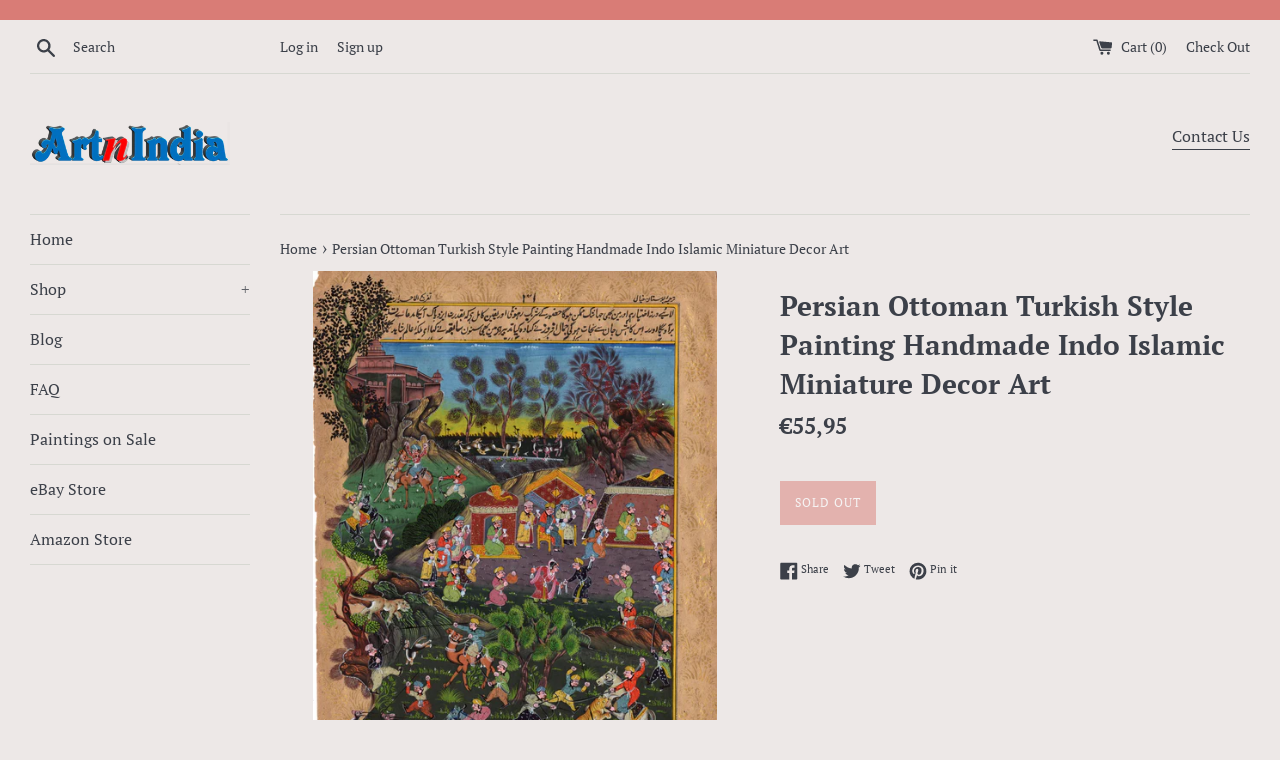

--- FILE ---
content_type: text/html; charset=utf-8
request_url: https://artnindia.com/en-fr/products/copy-of-persian-ottoman-turkish-style-painting-handmade-indo-islamic-miniature-decor-art
body_size: 26166
content:
<!doctype html>
<!--[if IE 9]> <html class="ie9 supports-no-js" lang="en"> <![endif]-->
<!--[if (gt IE 9)|!(IE)]><!--> <html class="supports-no-js" lang="en"> <!--<![endif]-->
<head>
  <meta charset="utf-8">
  <meta http-equiv="X-UA-Compatible" content="IE=edge,chrome=1">
  <meta name="viewport" content="width=device-width,initial-scale=1">
  <meta name="theme-color" content="">
  <link rel="canonical" href="https://artnindia.com/en-fr/products/copy-of-persian-ottoman-turkish-style-painting-handmade-indo-islamic-miniature-decor-art">

  
    <link rel="shortcut icon" href="//artnindia.com/cdn/shop/products/img107a_32x32.jpg?v=1615165181" type="image/png" />
  

  <title>
  Persian Ottoman Turkish Style Painting Handmade Indo Islamic Miniature &ndash; ArtnIndia
  </title>

  
    <meta name="description" content="Indo Persian Themes Subject: Persian Miniature Painting Paint Material: Opaque watercolors Base Material: Paper with Islamic scripts (unframed) Size: 10 in. wide X 15.5 in. tall (25.5 cms X 39.5 cms) Age: Modern Handmade Art Country of origin: India Free Shipping Worldwide &amp;amp; No hassle return Presenting an illuminat">
  

  <!-- /snippets/social-meta-tags.liquid -->




<meta property="og:site_name" content="ArtnIndia">
<meta property="og:url" content="https://artnindia.com/en-fr/products/copy-of-persian-ottoman-turkish-style-painting-handmade-indo-islamic-miniature-decor-art">
<meta property="og:title" content="Persian Ottoman Turkish Style Painting Handmade Indo Islamic Miniature Decor Art">
<meta property="og:type" content="product">
<meta property="og:description" content="Indo Persian Themes Subject: Persian Miniature Painting Paint Material: Opaque watercolors Base Material: Paper with Islamic scripts (unframed) Size: 10 in. wide X 15.5 in. tall (25.5 cms X 39.5 cms) Age: Modern Handmade Art Country of origin: India Free Shipping Worldwide &amp;amp; No hassle return Presenting an illuminat">

  <meta property="og:price:amount" content="55,95">
  <meta property="og:price:currency" content="USD">

<meta property="og:image" content="http://artnindia.com/cdn/shop/products/img402_1200x1200.jpg?v=1575493308">
<meta property="og:image:secure_url" content="https://artnindia.com/cdn/shop/products/img402_1200x1200.jpg?v=1575493308">


<meta name="twitter:card" content="summary_large_image">
<meta name="twitter:title" content="Persian Ottoman Turkish Style Painting Handmade Indo Islamic Miniature Decor Art">
<meta name="twitter:description" content="Indo Persian Themes Subject: Persian Miniature Painting Paint Material: Opaque watercolors Base Material: Paper with Islamic scripts (unframed) Size: 10 in. wide X 15.5 in. tall (25.5 cms X 39.5 cms) Age: Modern Handmade Art Country of origin: India Free Shipping Worldwide &amp;amp; No hassle return Presenting an illuminat">


  <script>
    document.documentElement.className = document.documentElement.className.replace('supports-no-js', 'supports-js');

    var theme = {
      mapStrings: {
        addressError: "Error looking up that address",
        addressNoResults: "No results for that address",
        addressQueryLimit: "You have exceeded the Google API usage limit. Consider upgrading to a \u003ca href=\"https:\/\/developers.google.com\/maps\/premium\/usage-limits\"\u003ePremium Plan\u003c\/a\u003e.",
        authError: "There was a problem authenticating your Google Maps account."
      }
    }
  </script>

  <link href="//artnindia.com/cdn/shop/t/5/assets/theme.scss.css?v=149894020017386211011759331637" rel="stylesheet" type="text/css" media="all" />

  <script>window.performance && window.performance.mark && window.performance.mark('shopify.content_for_header.start');</script><meta id="shopify-digital-wallet" name="shopify-digital-wallet" content="/12335841339/digital_wallets/dialog">
<meta name="shopify-checkout-api-token" content="d03fb412dfb8b7b7be7bb495f1bd9fe0">
<meta id="in-context-paypal-metadata" data-shop-id="12335841339" data-venmo-supported="false" data-environment="production" data-locale="en_US" data-paypal-v4="true" data-currency="EUR">
<link rel="alternate" hreflang="x-default" href="https://artnindia.com/products/copy-of-persian-ottoman-turkish-style-painting-handmade-indo-islamic-miniature-decor-art">
<link rel="alternate" hreflang="en" href="https://artnindia.com/products/copy-of-persian-ottoman-turkish-style-painting-handmade-indo-islamic-miniature-decor-art">
<link rel="alternate" hreflang="en-CA" href="https://artnindia.com/en-ca/products/copy-of-persian-ottoman-turkish-style-painting-handmade-indo-islamic-miniature-decor-art">
<link rel="alternate" hreflang="en-GB" href="https://artnindia.com/en-gb/products/copy-of-persian-ottoman-turkish-style-painting-handmade-indo-islamic-miniature-decor-art">
<link rel="alternate" hreflang="en-AU" href="https://artnindia.com/en-au/products/copy-of-persian-ottoman-turkish-style-painting-handmade-indo-islamic-miniature-decor-art">
<link rel="alternate" hreflang="en-DE" href="https://artnindia.com/en-de/products/copy-of-persian-ottoman-turkish-style-painting-handmade-indo-islamic-miniature-decor-art">
<link rel="alternate" hreflang="en-FR" href="https://artnindia.com/en-fr/products/copy-of-persian-ottoman-turkish-style-painting-handmade-indo-islamic-miniature-decor-art">
<link rel="alternate" hreflang="en-JP" href="https://artnindia.com/en-jp/products/copy-of-persian-ottoman-turkish-style-painting-handmade-indo-islamic-miniature-decor-art">
<link rel="alternate" hreflang="en-NL" href="https://artnindia.com/en-nl/products/copy-of-persian-ottoman-turkish-style-painting-handmade-indo-islamic-miniature-decor-art">
<link rel="alternate" hreflang="en-NZ" href="https://artnindia.com/en-nz/products/copy-of-persian-ottoman-turkish-style-painting-handmade-indo-islamic-miniature-decor-art">
<link rel="alternate" hreflang="en-CH" href="https://artnindia.com/en-ch/products/copy-of-persian-ottoman-turkish-style-painting-handmade-indo-islamic-miniature-decor-art">
<link rel="alternate" hreflang="en-IT" href="https://artnindia.com/en-it/products/copy-of-persian-ottoman-turkish-style-painting-handmade-indo-islamic-miniature-decor-art">
<link rel="alternate" hreflang="en-IE" href="https://artnindia.com/en-ie/products/copy-of-persian-ottoman-turkish-style-painting-handmade-indo-islamic-miniature-decor-art">
<link rel="alternate" hreflang="en-ES" href="https://artnindia.com/en-es/products/copy-of-persian-ottoman-turkish-style-painting-handmade-indo-islamic-miniature-decor-art">
<link rel="alternate" hreflang="en-SE" href="https://artnindia.com/en-se/products/copy-of-persian-ottoman-turkish-style-painting-handmade-indo-islamic-miniature-decor-art">
<link rel="alternate" hreflang="en-MX" href="https://artnindia.com/en-mx/products/copy-of-persian-ottoman-turkish-style-painting-handmade-indo-islamic-miniature-decor-art">
<link rel="alternate" hreflang="en-IL" href="https://artnindia.com/en-il/products/copy-of-persian-ottoman-turkish-style-painting-handmade-indo-islamic-miniature-decor-art">
<link rel="alternate" hreflang="en-SG" href="https://artnindia.com/en-sg/products/copy-of-persian-ottoman-turkish-style-painting-handmade-indo-islamic-miniature-decor-art">
<link rel="alternate" hreflang="en-HK" href="https://artnindia.com/en-hk/products/copy-of-persian-ottoman-turkish-style-painting-handmade-indo-islamic-miniature-decor-art">
<link rel="alternate" hreflang="en-KR" href="https://artnindia.com/en-kr/products/copy-of-persian-ottoman-turkish-style-painting-handmade-indo-islamic-miniature-decor-art">
<link rel="alternate" hreflang="en-BE" href="https://artnindia.com/en-be/products/copy-of-persian-ottoman-turkish-style-painting-handmade-indo-islamic-miniature-decor-art">
<link rel="alternate" hreflang="en-DK" href="https://artnindia.com/en-dk/products/copy-of-persian-ottoman-turkish-style-painting-handmade-indo-islamic-miniature-decor-art">
<link rel="alternate" hreflang="en-NO" href="https://artnindia.com/en-no/products/copy-of-persian-ottoman-turkish-style-painting-handmade-indo-islamic-miniature-decor-art">
<link rel="alternate" hreflang="en-AT" href="https://artnindia.com/en-at/products/copy-of-persian-ottoman-turkish-style-painting-handmade-indo-islamic-miniature-decor-art">
<link rel="alternate" hreflang="en-AE" href="https://artnindia.com/en-ae/products/copy-of-persian-ottoman-turkish-style-painting-handmade-indo-islamic-miniature-decor-art">
<link rel="alternate" hreflang="en-SA" href="https://artnindia.com/en-sa/products/copy-of-persian-ottoman-turkish-style-painting-handmade-indo-islamic-miniature-decor-art">
<link rel="alternate" hreflang="en-FI" href="https://artnindia.com/en-fi/products/copy-of-persian-ottoman-turkish-style-painting-handmade-indo-islamic-miniature-decor-art">
<link rel="alternate" type="application/json+oembed" href="https://artnindia.com/en-fr/products/copy-of-persian-ottoman-turkish-style-painting-handmade-indo-islamic-miniature-decor-art.oembed">
<script async="async" src="/checkouts/internal/preloads.js?locale=en-FR"></script>
<link rel="preconnect" href="https://shop.app" crossorigin="anonymous">
<script async="async" src="https://shop.app/checkouts/internal/preloads.js?locale=en-FR&shop_id=12335841339" crossorigin="anonymous"></script>
<script id="apple-pay-shop-capabilities" type="application/json">{"shopId":12335841339,"countryCode":"US","currencyCode":"EUR","merchantCapabilities":["supports3DS"],"merchantId":"gid:\/\/shopify\/Shop\/12335841339","merchantName":"ArtnIndia","requiredBillingContactFields":["postalAddress","email"],"requiredShippingContactFields":["postalAddress","email"],"shippingType":"shipping","supportedNetworks":["visa","masterCard","amex","discover","elo","jcb"],"total":{"type":"pending","label":"ArtnIndia","amount":"1.00"},"shopifyPaymentsEnabled":true,"supportsSubscriptions":true}</script>
<script id="shopify-features" type="application/json">{"accessToken":"d03fb412dfb8b7b7be7bb495f1bd9fe0","betas":["rich-media-storefront-analytics"],"domain":"artnindia.com","predictiveSearch":true,"shopId":12335841339,"locale":"en"}</script>
<script>var Shopify = Shopify || {};
Shopify.shop = "artnindia.myshopify.com";
Shopify.locale = "en";
Shopify.currency = {"active":"EUR","rate":"0.8564976"};
Shopify.country = "FR";
Shopify.theme = {"name":"Simple with Installments message","id":120585748514,"schema_name":"Simple","schema_version":"7.3.1","theme_store_id":578,"role":"main"};
Shopify.theme.handle = "null";
Shopify.theme.style = {"id":null,"handle":null};
Shopify.cdnHost = "artnindia.com/cdn";
Shopify.routes = Shopify.routes || {};
Shopify.routes.root = "/en-fr/";</script>
<script type="module">!function(o){(o.Shopify=o.Shopify||{}).modules=!0}(window);</script>
<script>!function(o){function n(){var o=[];function n(){o.push(Array.prototype.slice.apply(arguments))}return n.q=o,n}var t=o.Shopify=o.Shopify||{};t.loadFeatures=n(),t.autoloadFeatures=n()}(window);</script>
<script>
  window.ShopifyPay = window.ShopifyPay || {};
  window.ShopifyPay.apiHost = "shop.app\/pay";
  window.ShopifyPay.redirectState = null;
</script>
<script id="shop-js-analytics" type="application/json">{"pageType":"product"}</script>
<script defer="defer" async type="module" src="//artnindia.com/cdn/shopifycloud/shop-js/modules/v2/client.init-shop-cart-sync_BN7fPSNr.en.esm.js"></script>
<script defer="defer" async type="module" src="//artnindia.com/cdn/shopifycloud/shop-js/modules/v2/chunk.common_Cbph3Kss.esm.js"></script>
<script defer="defer" async type="module" src="//artnindia.com/cdn/shopifycloud/shop-js/modules/v2/chunk.modal_DKumMAJ1.esm.js"></script>
<script type="module">
  await import("//artnindia.com/cdn/shopifycloud/shop-js/modules/v2/client.init-shop-cart-sync_BN7fPSNr.en.esm.js");
await import("//artnindia.com/cdn/shopifycloud/shop-js/modules/v2/chunk.common_Cbph3Kss.esm.js");
await import("//artnindia.com/cdn/shopifycloud/shop-js/modules/v2/chunk.modal_DKumMAJ1.esm.js");

  window.Shopify.SignInWithShop?.initShopCartSync?.({"fedCMEnabled":true,"windoidEnabled":true});

</script>
<script>
  window.Shopify = window.Shopify || {};
  if (!window.Shopify.featureAssets) window.Shopify.featureAssets = {};
  window.Shopify.featureAssets['shop-js'] = {"shop-cart-sync":["modules/v2/client.shop-cart-sync_CJVUk8Jm.en.esm.js","modules/v2/chunk.common_Cbph3Kss.esm.js","modules/v2/chunk.modal_DKumMAJ1.esm.js"],"init-fed-cm":["modules/v2/client.init-fed-cm_7Fvt41F4.en.esm.js","modules/v2/chunk.common_Cbph3Kss.esm.js","modules/v2/chunk.modal_DKumMAJ1.esm.js"],"init-shop-email-lookup-coordinator":["modules/v2/client.init-shop-email-lookup-coordinator_Cc088_bR.en.esm.js","modules/v2/chunk.common_Cbph3Kss.esm.js","modules/v2/chunk.modal_DKumMAJ1.esm.js"],"init-windoid":["modules/v2/client.init-windoid_hPopwJRj.en.esm.js","modules/v2/chunk.common_Cbph3Kss.esm.js","modules/v2/chunk.modal_DKumMAJ1.esm.js"],"shop-button":["modules/v2/client.shop-button_B0jaPSNF.en.esm.js","modules/v2/chunk.common_Cbph3Kss.esm.js","modules/v2/chunk.modal_DKumMAJ1.esm.js"],"shop-cash-offers":["modules/v2/client.shop-cash-offers_DPIskqss.en.esm.js","modules/v2/chunk.common_Cbph3Kss.esm.js","modules/v2/chunk.modal_DKumMAJ1.esm.js"],"shop-toast-manager":["modules/v2/client.shop-toast-manager_CK7RT69O.en.esm.js","modules/v2/chunk.common_Cbph3Kss.esm.js","modules/v2/chunk.modal_DKumMAJ1.esm.js"],"init-shop-cart-sync":["modules/v2/client.init-shop-cart-sync_BN7fPSNr.en.esm.js","modules/v2/chunk.common_Cbph3Kss.esm.js","modules/v2/chunk.modal_DKumMAJ1.esm.js"],"init-customer-accounts-sign-up":["modules/v2/client.init-customer-accounts-sign-up_CfPf4CXf.en.esm.js","modules/v2/client.shop-login-button_DeIztwXF.en.esm.js","modules/v2/chunk.common_Cbph3Kss.esm.js","modules/v2/chunk.modal_DKumMAJ1.esm.js"],"pay-button":["modules/v2/client.pay-button_CgIwFSYN.en.esm.js","modules/v2/chunk.common_Cbph3Kss.esm.js","modules/v2/chunk.modal_DKumMAJ1.esm.js"],"init-customer-accounts":["modules/v2/client.init-customer-accounts_DQ3x16JI.en.esm.js","modules/v2/client.shop-login-button_DeIztwXF.en.esm.js","modules/v2/chunk.common_Cbph3Kss.esm.js","modules/v2/chunk.modal_DKumMAJ1.esm.js"],"avatar":["modules/v2/client.avatar_BTnouDA3.en.esm.js"],"init-shop-for-new-customer-accounts":["modules/v2/client.init-shop-for-new-customer-accounts_CsZy_esa.en.esm.js","modules/v2/client.shop-login-button_DeIztwXF.en.esm.js","modules/v2/chunk.common_Cbph3Kss.esm.js","modules/v2/chunk.modal_DKumMAJ1.esm.js"],"shop-follow-button":["modules/v2/client.shop-follow-button_BRMJjgGd.en.esm.js","modules/v2/chunk.common_Cbph3Kss.esm.js","modules/v2/chunk.modal_DKumMAJ1.esm.js"],"checkout-modal":["modules/v2/client.checkout-modal_B9Drz_yf.en.esm.js","modules/v2/chunk.common_Cbph3Kss.esm.js","modules/v2/chunk.modal_DKumMAJ1.esm.js"],"shop-login-button":["modules/v2/client.shop-login-button_DeIztwXF.en.esm.js","modules/v2/chunk.common_Cbph3Kss.esm.js","modules/v2/chunk.modal_DKumMAJ1.esm.js"],"lead-capture":["modules/v2/client.lead-capture_DXYzFM3R.en.esm.js","modules/v2/chunk.common_Cbph3Kss.esm.js","modules/v2/chunk.modal_DKumMAJ1.esm.js"],"shop-login":["modules/v2/client.shop-login_CA5pJqmO.en.esm.js","modules/v2/chunk.common_Cbph3Kss.esm.js","modules/v2/chunk.modal_DKumMAJ1.esm.js"],"payment-terms":["modules/v2/client.payment-terms_BxzfvcZJ.en.esm.js","modules/v2/chunk.common_Cbph3Kss.esm.js","modules/v2/chunk.modal_DKumMAJ1.esm.js"]};
</script>
<script id="__st">var __st={"a":12335841339,"offset":-28800,"reqid":"8b505a4f-89ed-4754-b8c7-22de271bc59d-1769910930","pageurl":"artnindia.com\/en-fr\/products\/copy-of-persian-ottoman-turkish-style-painting-handmade-indo-islamic-miniature-decor-art","u":"81e135344af0","p":"product","rtyp":"product","rid":2115110666299};</script>
<script>window.ShopifyPaypalV4VisibilityTracking = true;</script>
<script id="captcha-bootstrap">!function(){'use strict';const t='contact',e='account',n='new_comment',o=[[t,t],['blogs',n],['comments',n],[t,'customer']],c=[[e,'customer_login'],[e,'guest_login'],[e,'recover_customer_password'],[e,'create_customer']],r=t=>t.map((([t,e])=>`form[action*='/${t}']:not([data-nocaptcha='true']) input[name='form_type'][value='${e}']`)).join(','),a=t=>()=>t?[...document.querySelectorAll(t)].map((t=>t.form)):[];function s(){const t=[...o],e=r(t);return a(e)}const i='password',u='form_key',d=['recaptcha-v3-token','g-recaptcha-response','h-captcha-response',i],f=()=>{try{return window.sessionStorage}catch{return}},m='__shopify_v',_=t=>t.elements[u];function p(t,e,n=!1){try{const o=window.sessionStorage,c=JSON.parse(o.getItem(e)),{data:r}=function(t){const{data:e,action:n}=t;return t[m]||n?{data:e,action:n}:{data:t,action:n}}(c);for(const[e,n]of Object.entries(r))t.elements[e]&&(t.elements[e].value=n);n&&o.removeItem(e)}catch(o){console.error('form repopulation failed',{error:o})}}const l='form_type',E='cptcha';function T(t){t.dataset[E]=!0}const w=window,h=w.document,L='Shopify',v='ce_forms',y='captcha';let A=!1;((t,e)=>{const n=(g='f06e6c50-85a8-45c8-87d0-21a2b65856fe',I='https://cdn.shopify.com/shopifycloud/storefront-forms-hcaptcha/ce_storefront_forms_captcha_hcaptcha.v1.5.2.iife.js',D={infoText:'Protected by hCaptcha',privacyText:'Privacy',termsText:'Terms'},(t,e,n)=>{const o=w[L][v],c=o.bindForm;if(c)return c(t,g,e,D).then(n);var r;o.q.push([[t,g,e,D],n]),r=I,A||(h.body.append(Object.assign(h.createElement('script'),{id:'captcha-provider',async:!0,src:r})),A=!0)});var g,I,D;w[L]=w[L]||{},w[L][v]=w[L][v]||{},w[L][v].q=[],w[L][y]=w[L][y]||{},w[L][y].protect=function(t,e){n(t,void 0,e),T(t)},Object.freeze(w[L][y]),function(t,e,n,w,h,L){const[v,y,A,g]=function(t,e,n){const i=e?o:[],u=t?c:[],d=[...i,...u],f=r(d),m=r(i),_=r(d.filter((([t,e])=>n.includes(e))));return[a(f),a(m),a(_),s()]}(w,h,L),I=t=>{const e=t.target;return e instanceof HTMLFormElement?e:e&&e.form},D=t=>v().includes(t);t.addEventListener('submit',(t=>{const e=I(t);if(!e)return;const n=D(e)&&!e.dataset.hcaptchaBound&&!e.dataset.recaptchaBound,o=_(e),c=g().includes(e)&&(!o||!o.value);(n||c)&&t.preventDefault(),c&&!n&&(function(t){try{if(!f())return;!function(t){const e=f();if(!e)return;const n=_(t);if(!n)return;const o=n.value;o&&e.removeItem(o)}(t);const e=Array.from(Array(32),(()=>Math.random().toString(36)[2])).join('');!function(t,e){_(t)||t.append(Object.assign(document.createElement('input'),{type:'hidden',name:u})),t.elements[u].value=e}(t,e),function(t,e){const n=f();if(!n)return;const o=[...t.querySelectorAll(`input[type='${i}']`)].map((({name:t})=>t)),c=[...d,...o],r={};for(const[a,s]of new FormData(t).entries())c.includes(a)||(r[a]=s);n.setItem(e,JSON.stringify({[m]:1,action:t.action,data:r}))}(t,e)}catch(e){console.error('failed to persist form',e)}}(e),e.submit())}));const S=(t,e)=>{t&&!t.dataset[E]&&(n(t,e.some((e=>e===t))),T(t))};for(const o of['focusin','change'])t.addEventListener(o,(t=>{const e=I(t);D(e)&&S(e,y())}));const B=e.get('form_key'),M=e.get(l),P=B&&M;t.addEventListener('DOMContentLoaded',(()=>{const t=y();if(P)for(const e of t)e.elements[l].value===M&&p(e,B);[...new Set([...A(),...v().filter((t=>'true'===t.dataset.shopifyCaptcha))])].forEach((e=>S(e,t)))}))}(h,new URLSearchParams(w.location.search),n,t,e,['guest_login'])})(!0,!0)}();</script>
<script integrity="sha256-4kQ18oKyAcykRKYeNunJcIwy7WH5gtpwJnB7kiuLZ1E=" data-source-attribution="shopify.loadfeatures" defer="defer" src="//artnindia.com/cdn/shopifycloud/storefront/assets/storefront/load_feature-a0a9edcb.js" crossorigin="anonymous"></script>
<script crossorigin="anonymous" defer="defer" src="//artnindia.com/cdn/shopifycloud/storefront/assets/shopify_pay/storefront-65b4c6d7.js?v=20250812"></script>
<script data-source-attribution="shopify.dynamic_checkout.dynamic.init">var Shopify=Shopify||{};Shopify.PaymentButton=Shopify.PaymentButton||{isStorefrontPortableWallets:!0,init:function(){window.Shopify.PaymentButton.init=function(){};var t=document.createElement("script");t.src="https://artnindia.com/cdn/shopifycloud/portable-wallets/latest/portable-wallets.en.js",t.type="module",document.head.appendChild(t)}};
</script>
<script data-source-attribution="shopify.dynamic_checkout.buyer_consent">
  function portableWalletsHideBuyerConsent(e){var t=document.getElementById("shopify-buyer-consent"),n=document.getElementById("shopify-subscription-policy-button");t&&n&&(t.classList.add("hidden"),t.setAttribute("aria-hidden","true"),n.removeEventListener("click",e))}function portableWalletsShowBuyerConsent(e){var t=document.getElementById("shopify-buyer-consent"),n=document.getElementById("shopify-subscription-policy-button");t&&n&&(t.classList.remove("hidden"),t.removeAttribute("aria-hidden"),n.addEventListener("click",e))}window.Shopify?.PaymentButton&&(window.Shopify.PaymentButton.hideBuyerConsent=portableWalletsHideBuyerConsent,window.Shopify.PaymentButton.showBuyerConsent=portableWalletsShowBuyerConsent);
</script>
<script data-source-attribution="shopify.dynamic_checkout.cart.bootstrap">document.addEventListener("DOMContentLoaded",(function(){function t(){return document.querySelector("shopify-accelerated-checkout-cart, shopify-accelerated-checkout")}if(t())Shopify.PaymentButton.init();else{new MutationObserver((function(e,n){t()&&(Shopify.PaymentButton.init(),n.disconnect())})).observe(document.body,{childList:!0,subtree:!0})}}));
</script>
<link id="shopify-accelerated-checkout-styles" rel="stylesheet" media="screen" href="https://artnindia.com/cdn/shopifycloud/portable-wallets/latest/accelerated-checkout-backwards-compat.css" crossorigin="anonymous">
<style id="shopify-accelerated-checkout-cart">
        #shopify-buyer-consent {
  margin-top: 1em;
  display: inline-block;
  width: 100%;
}

#shopify-buyer-consent.hidden {
  display: none;
}

#shopify-subscription-policy-button {
  background: none;
  border: none;
  padding: 0;
  text-decoration: underline;
  font-size: inherit;
  cursor: pointer;
}

#shopify-subscription-policy-button::before {
  box-shadow: none;
}

      </style>

<script>window.performance && window.performance.mark && window.performance.mark('shopify.content_for_header.end');</script>

  <script src="//artnindia.com/cdn/shop/t/5/assets/jquery-1.11.0.min.js?v=32460426840832490021634185953" type="text/javascript"></script>
  <script src="//artnindia.com/cdn/shop/t/5/assets/modernizr.min.js?v=44044439420609591321634185955" type="text/javascript"></script>

  <!--[if (gt IE 9)|!(IE)]><!--><script src="//artnindia.com/cdn/shop/t/5/assets/lazysizes.min.js?v=71745035489482760341634185954" async="async"></script><!--<![endif]-->
  <!--[if lte IE 9]><script src="//artnindia.com/cdn/shop/t/5/assets/lazysizes.min.js?v=71745035489482760341634185954"></script><![endif]-->

  
<link href="https://monorail-edge.shopifysvc.com" rel="dns-prefetch">
<script>(function(){if ("sendBeacon" in navigator && "performance" in window) {try {var session_token_from_headers = performance.getEntriesByType('navigation')[0].serverTiming.find(x => x.name == '_s').description;} catch {var session_token_from_headers = undefined;}var session_cookie_matches = document.cookie.match(/_shopify_s=([^;]*)/);var session_token_from_cookie = session_cookie_matches && session_cookie_matches.length === 2 ? session_cookie_matches[1] : "";var session_token = session_token_from_headers || session_token_from_cookie || "";function handle_abandonment_event(e) {var entries = performance.getEntries().filter(function(entry) {return /monorail-edge.shopifysvc.com/.test(entry.name);});if (!window.abandonment_tracked && entries.length === 0) {window.abandonment_tracked = true;var currentMs = Date.now();var navigation_start = performance.timing.navigationStart;var payload = {shop_id: 12335841339,url: window.location.href,navigation_start,duration: currentMs - navigation_start,session_token,page_type: "product"};window.navigator.sendBeacon("https://monorail-edge.shopifysvc.com/v1/produce", JSON.stringify({schema_id: "online_store_buyer_site_abandonment/1.1",payload: payload,metadata: {event_created_at_ms: currentMs,event_sent_at_ms: currentMs}}));}}window.addEventListener('pagehide', handle_abandonment_event);}}());</script>
<script id="web-pixels-manager-setup">(function e(e,d,r,n,o){if(void 0===o&&(o={}),!Boolean(null===(a=null===(i=window.Shopify)||void 0===i?void 0:i.analytics)||void 0===a?void 0:a.replayQueue)){var i,a;window.Shopify=window.Shopify||{};var t=window.Shopify;t.analytics=t.analytics||{};var s=t.analytics;s.replayQueue=[],s.publish=function(e,d,r){return s.replayQueue.push([e,d,r]),!0};try{self.performance.mark("wpm:start")}catch(e){}var l=function(){var e={modern:/Edge?\/(1{2}[4-9]|1[2-9]\d|[2-9]\d{2}|\d{4,})\.\d+(\.\d+|)|Firefox\/(1{2}[4-9]|1[2-9]\d|[2-9]\d{2}|\d{4,})\.\d+(\.\d+|)|Chrom(ium|e)\/(9{2}|\d{3,})\.\d+(\.\d+|)|(Maci|X1{2}).+ Version\/(15\.\d+|(1[6-9]|[2-9]\d|\d{3,})\.\d+)([,.]\d+|)( \(\w+\)|)( Mobile\/\w+|) Safari\/|Chrome.+OPR\/(9{2}|\d{3,})\.\d+\.\d+|(CPU[ +]OS|iPhone[ +]OS|CPU[ +]iPhone|CPU IPhone OS|CPU iPad OS)[ +]+(15[._]\d+|(1[6-9]|[2-9]\d|\d{3,})[._]\d+)([._]\d+|)|Android:?[ /-](13[3-9]|1[4-9]\d|[2-9]\d{2}|\d{4,})(\.\d+|)(\.\d+|)|Android.+Firefox\/(13[5-9]|1[4-9]\d|[2-9]\d{2}|\d{4,})\.\d+(\.\d+|)|Android.+Chrom(ium|e)\/(13[3-9]|1[4-9]\d|[2-9]\d{2}|\d{4,})\.\d+(\.\d+|)|SamsungBrowser\/([2-9]\d|\d{3,})\.\d+/,legacy:/Edge?\/(1[6-9]|[2-9]\d|\d{3,})\.\d+(\.\d+|)|Firefox\/(5[4-9]|[6-9]\d|\d{3,})\.\d+(\.\d+|)|Chrom(ium|e)\/(5[1-9]|[6-9]\d|\d{3,})\.\d+(\.\d+|)([\d.]+$|.*Safari\/(?![\d.]+ Edge\/[\d.]+$))|(Maci|X1{2}).+ Version\/(10\.\d+|(1[1-9]|[2-9]\d|\d{3,})\.\d+)([,.]\d+|)( \(\w+\)|)( Mobile\/\w+|) Safari\/|Chrome.+OPR\/(3[89]|[4-9]\d|\d{3,})\.\d+\.\d+|(CPU[ +]OS|iPhone[ +]OS|CPU[ +]iPhone|CPU IPhone OS|CPU iPad OS)[ +]+(10[._]\d+|(1[1-9]|[2-9]\d|\d{3,})[._]\d+)([._]\d+|)|Android:?[ /-](13[3-9]|1[4-9]\d|[2-9]\d{2}|\d{4,})(\.\d+|)(\.\d+|)|Mobile Safari.+OPR\/([89]\d|\d{3,})\.\d+\.\d+|Android.+Firefox\/(13[5-9]|1[4-9]\d|[2-9]\d{2}|\d{4,})\.\d+(\.\d+|)|Android.+Chrom(ium|e)\/(13[3-9]|1[4-9]\d|[2-9]\d{2}|\d{4,})\.\d+(\.\d+|)|Android.+(UC? ?Browser|UCWEB|U3)[ /]?(15\.([5-9]|\d{2,})|(1[6-9]|[2-9]\d|\d{3,})\.\d+)\.\d+|SamsungBrowser\/(5\.\d+|([6-9]|\d{2,})\.\d+)|Android.+MQ{2}Browser\/(14(\.(9|\d{2,})|)|(1[5-9]|[2-9]\d|\d{3,})(\.\d+|))(\.\d+|)|K[Aa][Ii]OS\/(3\.\d+|([4-9]|\d{2,})\.\d+)(\.\d+|)/},d=e.modern,r=e.legacy,n=navigator.userAgent;return n.match(d)?"modern":n.match(r)?"legacy":"unknown"}(),u="modern"===l?"modern":"legacy",c=(null!=n?n:{modern:"",legacy:""})[u],f=function(e){return[e.baseUrl,"/wpm","/b",e.hashVersion,"modern"===e.buildTarget?"m":"l",".js"].join("")}({baseUrl:d,hashVersion:r,buildTarget:u}),m=function(e){var d=e.version,r=e.bundleTarget,n=e.surface,o=e.pageUrl,i=e.monorailEndpoint;return{emit:function(e){var a=e.status,t=e.errorMsg,s=(new Date).getTime(),l=JSON.stringify({metadata:{event_sent_at_ms:s},events:[{schema_id:"web_pixels_manager_load/3.1",payload:{version:d,bundle_target:r,page_url:o,status:a,surface:n,error_msg:t},metadata:{event_created_at_ms:s}}]});if(!i)return console&&console.warn&&console.warn("[Web Pixels Manager] No Monorail endpoint provided, skipping logging."),!1;try{return self.navigator.sendBeacon.bind(self.navigator)(i,l)}catch(e){}var u=new XMLHttpRequest;try{return u.open("POST",i,!0),u.setRequestHeader("Content-Type","text/plain"),u.send(l),!0}catch(e){return console&&console.warn&&console.warn("[Web Pixels Manager] Got an unhandled error while logging to Monorail."),!1}}}}({version:r,bundleTarget:l,surface:e.surface,pageUrl:self.location.href,monorailEndpoint:e.monorailEndpoint});try{o.browserTarget=l,function(e){var d=e.src,r=e.async,n=void 0===r||r,o=e.onload,i=e.onerror,a=e.sri,t=e.scriptDataAttributes,s=void 0===t?{}:t,l=document.createElement("script"),u=document.querySelector("head"),c=document.querySelector("body");if(l.async=n,l.src=d,a&&(l.integrity=a,l.crossOrigin="anonymous"),s)for(var f in s)if(Object.prototype.hasOwnProperty.call(s,f))try{l.dataset[f]=s[f]}catch(e){}if(o&&l.addEventListener("load",o),i&&l.addEventListener("error",i),u)u.appendChild(l);else{if(!c)throw new Error("Did not find a head or body element to append the script");c.appendChild(l)}}({src:f,async:!0,onload:function(){if(!function(){var e,d;return Boolean(null===(d=null===(e=window.Shopify)||void 0===e?void 0:e.analytics)||void 0===d?void 0:d.initialized)}()){var d=window.webPixelsManager.init(e)||void 0;if(d){var r=window.Shopify.analytics;r.replayQueue.forEach((function(e){var r=e[0],n=e[1],o=e[2];d.publishCustomEvent(r,n,o)})),r.replayQueue=[],r.publish=d.publishCustomEvent,r.visitor=d.visitor,r.initialized=!0}}},onerror:function(){return m.emit({status:"failed",errorMsg:"".concat(f," has failed to load")})},sri:function(e){var d=/^sha384-[A-Za-z0-9+/=]+$/;return"string"==typeof e&&d.test(e)}(c)?c:"",scriptDataAttributes:o}),m.emit({status:"loading"})}catch(e){m.emit({status:"failed",errorMsg:(null==e?void 0:e.message)||"Unknown error"})}}})({shopId: 12335841339,storefrontBaseUrl: "https://artnindia.com",extensionsBaseUrl: "https://extensions.shopifycdn.com/cdn/shopifycloud/web-pixels-manager",monorailEndpoint: "https://monorail-edge.shopifysvc.com/unstable/produce_batch",surface: "storefront-renderer",enabledBetaFlags: ["2dca8a86"],webPixelsConfigList: [{"id":"144081207","eventPayloadVersion":"v1","runtimeContext":"LAX","scriptVersion":"1","type":"CUSTOM","privacyPurposes":["MARKETING"],"name":"Meta pixel (migrated)"},{"id":"shopify-app-pixel","configuration":"{}","eventPayloadVersion":"v1","runtimeContext":"STRICT","scriptVersion":"0450","apiClientId":"shopify-pixel","type":"APP","privacyPurposes":["ANALYTICS","MARKETING"]},{"id":"shopify-custom-pixel","eventPayloadVersion":"v1","runtimeContext":"LAX","scriptVersion":"0450","apiClientId":"shopify-pixel","type":"CUSTOM","privacyPurposes":["ANALYTICS","MARKETING"]}],isMerchantRequest: false,initData: {"shop":{"name":"ArtnIndia","paymentSettings":{"currencyCode":"USD"},"myshopifyDomain":"artnindia.myshopify.com","countryCode":"US","storefrontUrl":"https:\/\/artnindia.com\/en-fr"},"customer":null,"cart":null,"checkout":null,"productVariants":[{"price":{"amount":55.95,"currencyCode":"EUR"},"product":{"title":"Persian Ottoman Turkish Style Painting Handmade Indo Islamic Miniature Decor Art","vendor":"ArtnIndia","id":"2115110666299","untranslatedTitle":"Persian Ottoman Turkish Style Painting Handmade Indo Islamic Miniature Decor Art","url":"\/en-fr\/products\/copy-of-persian-ottoman-turkish-style-painting-handmade-indo-islamic-miniature-decor-art","type":"Persian Miniatures"},"id":"20377494093883","image":{"src":"\/\/artnindia.com\/cdn\/shop\/products\/img402.jpg?v=1575493308"},"sku":"PM261","title":"Default Title","untranslatedTitle":"Default Title"}],"purchasingCompany":null},},"https://artnindia.com/cdn","1d2a099fw23dfb22ep557258f5m7a2edbae",{"modern":"","legacy":""},{"shopId":"12335841339","storefrontBaseUrl":"https:\/\/artnindia.com","extensionBaseUrl":"https:\/\/extensions.shopifycdn.com\/cdn\/shopifycloud\/web-pixels-manager","surface":"storefront-renderer","enabledBetaFlags":"[\"2dca8a86\"]","isMerchantRequest":"false","hashVersion":"1d2a099fw23dfb22ep557258f5m7a2edbae","publish":"custom","events":"[[\"page_viewed\",{}],[\"product_viewed\",{\"productVariant\":{\"price\":{\"amount\":55.95,\"currencyCode\":\"EUR\"},\"product\":{\"title\":\"Persian Ottoman Turkish Style Painting Handmade Indo Islamic Miniature Decor Art\",\"vendor\":\"ArtnIndia\",\"id\":\"2115110666299\",\"untranslatedTitle\":\"Persian Ottoman Turkish Style Painting Handmade Indo Islamic Miniature Decor Art\",\"url\":\"\/en-fr\/products\/copy-of-persian-ottoman-turkish-style-painting-handmade-indo-islamic-miniature-decor-art\",\"type\":\"Persian Miniatures\"},\"id\":\"20377494093883\",\"image\":{\"src\":\"\/\/artnindia.com\/cdn\/shop\/products\/img402.jpg?v=1575493308\"},\"sku\":\"PM261\",\"title\":\"Default Title\",\"untranslatedTitle\":\"Default Title\"}}]]"});</script><script>
  window.ShopifyAnalytics = window.ShopifyAnalytics || {};
  window.ShopifyAnalytics.meta = window.ShopifyAnalytics.meta || {};
  window.ShopifyAnalytics.meta.currency = 'EUR';
  var meta = {"product":{"id":2115110666299,"gid":"gid:\/\/shopify\/Product\/2115110666299","vendor":"ArtnIndia","type":"Persian Miniatures","handle":"copy-of-persian-ottoman-turkish-style-painting-handmade-indo-islamic-miniature-decor-art","variants":[{"id":20377494093883,"price":5595,"name":"Persian Ottoman Turkish Style Painting Handmade Indo Islamic Miniature Decor Art","public_title":null,"sku":"PM261"}],"remote":false},"page":{"pageType":"product","resourceType":"product","resourceId":2115110666299,"requestId":"8b505a4f-89ed-4754-b8c7-22de271bc59d-1769910930"}};
  for (var attr in meta) {
    window.ShopifyAnalytics.meta[attr] = meta[attr];
  }
</script>
<script class="analytics">
  (function () {
    var customDocumentWrite = function(content) {
      var jquery = null;

      if (window.jQuery) {
        jquery = window.jQuery;
      } else if (window.Checkout && window.Checkout.$) {
        jquery = window.Checkout.$;
      }

      if (jquery) {
        jquery('body').append(content);
      }
    };

    var hasLoggedConversion = function(token) {
      if (token) {
        return document.cookie.indexOf('loggedConversion=' + token) !== -1;
      }
      return false;
    }

    var setCookieIfConversion = function(token) {
      if (token) {
        var twoMonthsFromNow = new Date(Date.now());
        twoMonthsFromNow.setMonth(twoMonthsFromNow.getMonth() + 2);

        document.cookie = 'loggedConversion=' + token + '; expires=' + twoMonthsFromNow;
      }
    }

    var trekkie = window.ShopifyAnalytics.lib = window.trekkie = window.trekkie || [];
    if (trekkie.integrations) {
      return;
    }
    trekkie.methods = [
      'identify',
      'page',
      'ready',
      'track',
      'trackForm',
      'trackLink'
    ];
    trekkie.factory = function(method) {
      return function() {
        var args = Array.prototype.slice.call(arguments);
        args.unshift(method);
        trekkie.push(args);
        return trekkie;
      };
    };
    for (var i = 0; i < trekkie.methods.length; i++) {
      var key = trekkie.methods[i];
      trekkie[key] = trekkie.factory(key);
    }
    trekkie.load = function(config) {
      trekkie.config = config || {};
      trekkie.config.initialDocumentCookie = document.cookie;
      var first = document.getElementsByTagName('script')[0];
      var script = document.createElement('script');
      script.type = 'text/javascript';
      script.onerror = function(e) {
        var scriptFallback = document.createElement('script');
        scriptFallback.type = 'text/javascript';
        scriptFallback.onerror = function(error) {
                var Monorail = {
      produce: function produce(monorailDomain, schemaId, payload) {
        var currentMs = new Date().getTime();
        var event = {
          schema_id: schemaId,
          payload: payload,
          metadata: {
            event_created_at_ms: currentMs,
            event_sent_at_ms: currentMs
          }
        };
        return Monorail.sendRequest("https://" + monorailDomain + "/v1/produce", JSON.stringify(event));
      },
      sendRequest: function sendRequest(endpointUrl, payload) {
        // Try the sendBeacon API
        if (window && window.navigator && typeof window.navigator.sendBeacon === 'function' && typeof window.Blob === 'function' && !Monorail.isIos12()) {
          var blobData = new window.Blob([payload], {
            type: 'text/plain'
          });

          if (window.navigator.sendBeacon(endpointUrl, blobData)) {
            return true;
          } // sendBeacon was not successful

        } // XHR beacon

        var xhr = new XMLHttpRequest();

        try {
          xhr.open('POST', endpointUrl);
          xhr.setRequestHeader('Content-Type', 'text/plain');
          xhr.send(payload);
        } catch (e) {
          console.log(e);
        }

        return false;
      },
      isIos12: function isIos12() {
        return window.navigator.userAgent.lastIndexOf('iPhone; CPU iPhone OS 12_') !== -1 || window.navigator.userAgent.lastIndexOf('iPad; CPU OS 12_') !== -1;
      }
    };
    Monorail.produce('monorail-edge.shopifysvc.com',
      'trekkie_storefront_load_errors/1.1',
      {shop_id: 12335841339,
      theme_id: 120585748514,
      app_name: "storefront",
      context_url: window.location.href,
      source_url: "//artnindia.com/cdn/s/trekkie.storefront.c59ea00e0474b293ae6629561379568a2d7c4bba.min.js"});

        };
        scriptFallback.async = true;
        scriptFallback.src = '//artnindia.com/cdn/s/trekkie.storefront.c59ea00e0474b293ae6629561379568a2d7c4bba.min.js';
        first.parentNode.insertBefore(scriptFallback, first);
      };
      script.async = true;
      script.src = '//artnindia.com/cdn/s/trekkie.storefront.c59ea00e0474b293ae6629561379568a2d7c4bba.min.js';
      first.parentNode.insertBefore(script, first);
    };
    trekkie.load(
      {"Trekkie":{"appName":"storefront","development":false,"defaultAttributes":{"shopId":12335841339,"isMerchantRequest":null,"themeId":120585748514,"themeCityHash":"8496212886832406651","contentLanguage":"en","currency":"EUR","eventMetadataId":"6a0dccb0-6b21-4491-a627-19c14373925d"},"isServerSideCookieWritingEnabled":true,"monorailRegion":"shop_domain","enabledBetaFlags":["65f19447","b5387b81"]},"Session Attribution":{},"S2S":{"facebookCapiEnabled":false,"source":"trekkie-storefront-renderer","apiClientId":580111}}
    );

    var loaded = false;
    trekkie.ready(function() {
      if (loaded) return;
      loaded = true;

      window.ShopifyAnalytics.lib = window.trekkie;

      var originalDocumentWrite = document.write;
      document.write = customDocumentWrite;
      try { window.ShopifyAnalytics.merchantGoogleAnalytics.call(this); } catch(error) {};
      document.write = originalDocumentWrite;

      window.ShopifyAnalytics.lib.page(null,{"pageType":"product","resourceType":"product","resourceId":2115110666299,"requestId":"8b505a4f-89ed-4754-b8c7-22de271bc59d-1769910930","shopifyEmitted":true});

      var match = window.location.pathname.match(/checkouts\/(.+)\/(thank_you|post_purchase)/)
      var token = match? match[1]: undefined;
      if (!hasLoggedConversion(token)) {
        setCookieIfConversion(token);
        window.ShopifyAnalytics.lib.track("Viewed Product",{"currency":"EUR","variantId":20377494093883,"productId":2115110666299,"productGid":"gid:\/\/shopify\/Product\/2115110666299","name":"Persian Ottoman Turkish Style Painting Handmade Indo Islamic Miniature Decor Art","price":"55.95","sku":"PM261","brand":"ArtnIndia","variant":null,"category":"Persian Miniatures","nonInteraction":true,"remote":false},undefined,undefined,{"shopifyEmitted":true});
      window.ShopifyAnalytics.lib.track("monorail:\/\/trekkie_storefront_viewed_product\/1.1",{"currency":"EUR","variantId":20377494093883,"productId":2115110666299,"productGid":"gid:\/\/shopify\/Product\/2115110666299","name":"Persian Ottoman Turkish Style Painting Handmade Indo Islamic Miniature Decor Art","price":"55.95","sku":"PM261","brand":"ArtnIndia","variant":null,"category":"Persian Miniatures","nonInteraction":true,"remote":false,"referer":"https:\/\/artnindia.com\/en-fr\/products\/copy-of-persian-ottoman-turkish-style-painting-handmade-indo-islamic-miniature-decor-art"});
      }
    });


        var eventsListenerScript = document.createElement('script');
        eventsListenerScript.async = true;
        eventsListenerScript.src = "//artnindia.com/cdn/shopifycloud/storefront/assets/shop_events_listener-3da45d37.js";
        document.getElementsByTagName('head')[0].appendChild(eventsListenerScript);

})();</script>
<script
  defer
  src="https://artnindia.com/cdn/shopifycloud/perf-kit/shopify-perf-kit-3.1.0.min.js"
  data-application="storefront-renderer"
  data-shop-id="12335841339"
  data-render-region="gcp-us-central1"
  data-page-type="product"
  data-theme-instance-id="120585748514"
  data-theme-name="Simple"
  data-theme-version="7.3.1"
  data-monorail-region="shop_domain"
  data-resource-timing-sampling-rate="10"
  data-shs="true"
  data-shs-beacon="true"
  data-shs-export-with-fetch="true"
  data-shs-logs-sample-rate="1"
  data-shs-beacon-endpoint="https://artnindia.com/api/collect"
></script>
</head>

<body id="persian-ottoman-turkish-style-painting-handmade-indo-islamic-miniature" class="template-product">

  <a class="in-page-link visually-hidden skip-link" href="#MainContent">Skip to content</a>

  <div id="shopify-section-header" class="shopify-section">
  <style>
    .announcement-bar--link:hover {
      

      
        background-color: #dd8b86;
      
    }
  </style>

  
    <div class="announcement-bar">
  

    <p class="announcement-bar__message site-wrapper"></p>

  
    </div>
  





  <style>
    .site-header__logo {
      width: 200px;
    }
    #HeaderLogoWrapper {
      max-width: 200px !important;
    }
  </style>


<div class="site-wrapper">
  <div class="top-bar grid">

    <div class="grid__item medium-up--one-fifth small--one-half">
      <div class="top-bar__search">
        <a href="/search" class="medium-up--hide">
          <svg aria-hidden="true" focusable="false" role="presentation" class="icon icon-search" viewBox="0 0 20 20"><path fill="#444" d="M18.64 17.02l-5.31-5.31c.81-1.08 1.26-2.43 1.26-3.87C14.5 4.06 11.44 1 7.75 1S1 4.06 1 7.75s3.06 6.75 6.75 6.75c1.44 0 2.79-.45 3.87-1.26l5.31 5.31c.45.45 1.26.54 1.71.09.45-.36.45-1.17 0-1.62zM3.25 7.75c0-2.52 1.98-4.5 4.5-4.5s4.5 1.98 4.5 4.5-1.98 4.5-4.5 4.5-4.5-1.98-4.5-4.5z"/></svg>
        </a>
        <form action="/search" method="get" class="search-bar small--hide" role="search">
          
          <button type="submit" class="search-bar__submit">
            <svg aria-hidden="true" focusable="false" role="presentation" class="icon icon-search" viewBox="0 0 20 20"><path fill="#444" d="M18.64 17.02l-5.31-5.31c.81-1.08 1.26-2.43 1.26-3.87C14.5 4.06 11.44 1 7.75 1S1 4.06 1 7.75s3.06 6.75 6.75 6.75c1.44 0 2.79-.45 3.87-1.26l5.31 5.31c.45.45 1.26.54 1.71.09.45-.36.45-1.17 0-1.62zM3.25 7.75c0-2.52 1.98-4.5 4.5-4.5s4.5 1.98 4.5 4.5-1.98 4.5-4.5 4.5-4.5-1.98-4.5-4.5z"/></svg>
            <span class="icon__fallback-text">Search</span>
          </button>
          <input type="search" name="q" class="search-bar__input" value="" placeholder="Search" aria-label="Search">
        </form>
      </div>
    </div>

    
      <div class="grid__item medium-up--two-fifths small--hide">
        <span class="customer-links small--hide">
          
            <a href="/en-fr/account/login" id="customer_login_link">Log in</a>
            <span class="vertical-divider"></span>
            <a href="/en-fr/account/register" id="customer_register_link">Sign up</a>
          
        </span>
      </div>
    

    <div class="grid__item  medium-up--two-fifths  small--one-half text-right">
      <a href="/cart" class="site-header__cart">
        <svg aria-hidden="true" focusable="false" role="presentation" class="icon icon-cart" viewBox="0 0 20 20"><path fill="#444" d="M18.936 5.564c-.144-.175-.35-.207-.55-.207h-.003L6.774 4.286c-.272 0-.417.089-.491.18-.079.096-.16.263-.094.585l2.016 5.705c.163.407.642.673 1.068.673h8.401c.433 0 .854-.285.941-.725l.484-4.571c.045-.221-.015-.388-.163-.567z"/><path fill="#444" d="M17.107 12.5H7.659L4.98 4.117l-.362-1.059c-.138-.401-.292-.559-.695-.559H.924c-.411 0-.748.303-.748.714s.337.714.748.714h2.413l3.002 9.48c.126.38.295.52.942.52h9.825c.411 0 .748-.303.748-.714s-.336-.714-.748-.714zM10.424 16.23a1.498 1.498 0 1 1-2.997 0 1.498 1.498 0 0 1 2.997 0zM16.853 16.23a1.498 1.498 0 1 1-2.997 0 1.498 1.498 0 0 1 2.997 0z"/></svg>
        <span class="small--hide">
          Cart
          (<span id="CartCount">0</span>)
        </span>
      </a>
      <span class="vertical-divider small--hide"></span>
      <a href="/cart" class="site-header__cart small--hide">
        Check Out
      </a>
    </div>
  </div>

  <hr class="small--hide hr--border">

  <header class="site-header grid medium-up--grid--table" role="banner">
    <div class="grid__item small--text-center">
      <div itemscope itemtype="http://schema.org/Organization">
        

        <style>
  
  
  
    #HeaderLogo {
      max-width: 200px;
      max-height: 42.68629254829807px;
    }
    #HeaderLogoWrapper {
      max-width: 200px;
    }
  

  
</style>


        
          <div id="HeaderLogoWrapper" class="supports-js">
            <a href="/" itemprop="url" style="padding-top:21.34314627414903%; display: block;">
              <img id="HeaderLogo"
                   class="lazyload"
                   src="//artnindia.com/cdn/shop/files/Art_3_5614_150x150.png?v=1614730431"
                   data-src="//artnindia.com/cdn/shop/files/Art_3_5614_{width}x.png?v=1614730431"
                   data-widths="[180, 360, 540, 720, 900, 1080, 1296, 1512, 1728, 2048]"
                   data-aspectratio="0.6727957465662384"
                   data-sizes="auto"
                   alt="ArtnIndia"
                   itemprop="logo">
            </a>
          </div>
          <noscript>
            
            <a href="/" itemprop="url">
              <img class="site-header__logo" src="//artnindia.com/cdn/shop/files/Art_3_5614_200x.png?v=1614730431"
              srcset="//artnindia.com/cdn/shop/files/Art_3_5614_200x.png?v=1614730431 1x, //artnindia.com/cdn/shop/files/Art_3_5614_200x@2x.png?v=1614730431 2x"
              alt="ArtnIndia"
              itemprop="logo">
            </a>
          </noscript>
          
        
      </div>
    </div>
    
      <div class="grid__item medium-up--text-right small--text-center">
        <div class="rte tagline">
          <p><a href="/en-fr/pages/contact-us" title="Contact Us">Contact Us</a></p>
        </div>
      </div>
    
  </header>
</div>




</div>

    

  <div class="site-wrapper">

    <div class="grid">

      <div id="shopify-section-sidebar" class="shopify-section"><div data-section-id="sidebar" data-section-type="sidebar-section">
  <nav class="grid__item small--text-center medium-up--one-fifth" role="navigation">
    <hr class="hr--small medium-up--hide">
    <button id="ToggleMobileMenu" class="mobile-menu-icon medium-up--hide" aria-haspopup="true" aria-owns="SiteNav">
      <span class="line"></span>
      <span class="line"></span>
      <span class="line"></span>
      <span class="line"></span>
      <span class="icon__fallback-text">Menu</span>
    </button>
    <div id="SiteNav" class="site-nav" role="menu">
      <ul class="list--nav">
        
          
          
            <li class="site-nav__item">
              <a href="/en-fr" class="site-nav__link">Home</a>
            </li>
          
        
          
          
            

            

            <li class="site-nav--has-submenu site-nav__item">
              <button class="site-nav__link btn--link site-nav__expand" aria-expanded="false" aria-controls="Collapsible-2">
                Shop
                <span class="site-nav__link__text" aria-hidden="true">+</span>
              </button>
              <ul id="Collapsible-2" class="site-nav__submenu site-nav__submenu--collapsed" aria-hidden="true" style="display: none;">
                
                  
                    <li >
                      <a href="/en-fr/collections/batik-paintings" class="site-nav__link">Batik Paintings</a>
                    </li>
                  
                
                  
                    <li >
                      <a href="/en-fr/collections/bundi-painting" class="site-nav__link">Bundi Painting</a>
                    </li>
                  
                
                  
                    <li >
                      <a href="/en-fr/collections/chinese-art" class="site-nav__link">Chinese Art</a>
                    </li>
                  
                
                  
                    <li >
                      <a href="/en-fr/collections/egyptian-painting" class="site-nav__link">Egyptian Painting</a>
                    </li>
                  
                
                  
                    <li >
                      <a href="/en-fr/collections/embroidery-artwork" class="site-nav__link">Embroidery Artwork</a>
                    </li>
                  
                
                  
                    <li >
                      <a href="/en-fr/collections/gond-painting" class="site-nav__link">Gond Painting</a>
                    </li>
                  
                
                  
                    <li >
                      <a href="/en-fr/collections/india-rajasthani-paintings" class="site-nav__link">India Rajasthani Paintings</a>
                    </li>
                  
                
                  
                    <li >
                      <a href="/en-fr/collections/indo-islamic-arms-armor-art" class="site-nav__link">Indo Islamic Arms &amp; Armor Art</a>
                    </li>
                  
                
                  
                    <li >
                      <a href="/en-fr/collections/indian-animal-paintings" class="site-nav__link">Indian Animal Paintings</a>
                    </li>
                  
                
                  
                    <li >
                      <a href="/en-fr/collections/indian-birds-of-paradise-art" class="site-nav__link">Indian Birds of Paradise Art</a>
                    </li>
                  
                
                  
                    

                    

                    <li class="site-nav--has-submenu">
                      <button class="site-nav__link btn--link site-nav__expand" aria-expanded="false" aria-controls="Collapsible-2-11">
                        Indian Portrait Art
                        <span class="site-nav__link__text" aria-hidden="true">+</span>
                      </button>
                      <ul id="Collapsible-2-11" class="site-nav__submenu site-nav__submenu--grandchild site-nav__submenu--collapsed" aria-hidden="true" style="display: none;">
                        
                          <li class="site-nav__grandchild">
                            <a href="/en-fr/collections/faux-ivory" class="site-nav__link">Faux Ivory</a>
                          </li>
                        
                          <li class="site-nav__grandchild">
                            <a href="/en-fr/collections/islamic-script-paper" class="site-nav__link">Islamic Script Paper</a>
                          </li>
                        
                          <li class="site-nav__grandchild">
                            <a href="/en-fr/collections/other" class="site-nav__link">Other</a>
                          </li>
                        
                          <li class="site-nav__grandchild">
                            <a href="/en-fr/collections/other-surface" class="site-nav__link">Other Surface</a>
                          </li>
                        
                          <li class="site-nav__grandchild">
                            <a href="/en-fr/collections/paper" class="site-nav__link">Paper</a>
                          </li>
                        
                          <li class="site-nav__grandchild">
                            <a href="/en-fr/collections/stamp-paper" class="site-nav__link">Stamp Paper</a>
                          </li>
                        
                          <li class="site-nav__grandchild">
                            <a href="/en-fr/collections/synthetic-laminate" class="site-nav__link">Synthetic Laminate</a>
                          </li>
                        
                      </ul>
                    </li>
                  
                
                  
                    <li >
                      <a href="/en-fr/collections/islamic-calligraphy-art" class="site-nav__link">Islamic Calligraphy Art</a>
                    </li>
                  
                
                  
                    <li >
                      <a href="/en-fr/collections/kalamkari-painting" class="site-nav__link">Kalamkari Painting</a>
                    </li>
                  
                
                  
                    <li >
                      <a href="/en-fr/collections/kangra-pahari-painting" class="site-nav__link">Kangra Pahari Painting</a>
                    </li>
                  
                
                  
                    <li >
                      <a href="/en-fr/collections/kerala-mural-painting" class="site-nav__link">Kerala Mural Painting</a>
                    </li>
                  
                
                  
                    <li >
                      <a href="/en-fr/collections/kota-art" class="site-nav__link">Kota Art</a>
                    </li>
                  
                
                  
                    <li >
                      <a href="/en-fr/collections/legendary-monuments" class="site-nav__link">Legendary Monuments</a>
                    </li>
                  
                
                  
                    <li >
                      <a href="/en-fr/collections/madhubani-art" class="site-nav__link">Madhubani Art</a>
                    </li>
                  
                
                  
                    <li >
                      <a href="/en-fr/collections/marble-stone-art" class="site-nav__link">Marble &amp; Stone Art</a>
                    </li>
                  
                
                  
                    <li >
                      <a href="/en-fr/collections/meenakari-art" class="site-nav__link">Meenakari Art</a>
                    </li>
                  
                
                  
                    <li >
                      <a href="/en-fr/collections/mughal-floral-art" class="site-nav__link">Mughal Floral Art</a>
                    </li>
                  
                
                  
                    <li >
                      <a href="/en-fr/collections/mughal-miniature-paintings" class="site-nav__link">Mughal Miniature Paintings</a>
                    </li>
                  
                
                  
                    <li >
                      <a href="/en-fr/collections/pattachitra-painting" class="site-nav__link">Pattachitra Painting</a>
                    </li>
                  
                
                  
                    <li >
                      <a href="/en-fr/collections/peepal-leaf-art" class="site-nav__link">Peepal Leaf Art</a>
                    </li>
                  
                
                  
                    <li >
                      <a href="/en-fr/collections/persian-miniatures" class="site-nav__link">Persian Miniatures</a>
                    </li>
                  
                
                  
                    <li >
                      <a href="/en-fr/collections/peruvian-art" class="site-nav__link">Peruvian Art</a>
                    </li>
                  
                
                  
                    <li >
                      <a href="/en-fr/collections/phad-paintings" class="site-nav__link">Phad Paintings</a>
                    </li>
                  
                
                  
                    

                    

                    <li class="site-nav--has-submenu">
                      <button class="site-nav__link btn--link site-nav__expand" aria-expanded="false" aria-controls="Collapsible-2-28">
                        Religious Paintings
                        <span class="site-nav__link__text" aria-hidden="true">+</span>
                      </button>
                      <ul id="Collapsible-2-28" class="site-nav__submenu site-nav__submenu--grandchild site-nav__submenu--collapsed" aria-hidden="true" style="display: none;">
                        
                          <li class="site-nav__grandchild">
                            <a href="/en-fr/collections/buddha" class="site-nav__link">Buddha</a>
                          </li>
                        
                          <li class="site-nav__grandchild">
                            <a href="/en-fr/collections/christian" class="site-nav__link">Christian</a>
                          </li>
                        
                          <li class="site-nav__grandchild">
                            <a href="/en-fr/collections/ganesh" class="site-nav__link">Ganesh</a>
                          </li>
                        
                          <li class="site-nav__grandchild">
                            <a href="/en-fr/collections/hanuman" class="site-nav__link">Hanuman</a>
                          </li>
                        
                          <li class="site-nav__grandchild">
                            <a href="/en-fr/collections/hindu-deities" class="site-nav__link">Hindu Deities</a>
                          </li>
                        
                          <li class="site-nav__grandchild">
                            <a href="/en-fr/collections/hindu-goddess" class="site-nav__link">Hindu Goddess</a>
                          </li>
                        
                          <li class="site-nav__grandchild">
                            <a href="/en-fr/collections/islamic-muslim" class="site-nav__link">Islamic Muslim</a>
                          </li>
                        
                          <li class="site-nav__grandchild">
                            <a href="/en-fr/collections/jain" class="site-nav__link">Jain</a>
                          </li>
                        
                          <li class="site-nav__grandchild">
                            <a href="/en-fr/collections/krishna-radha" class="site-nav__link">Krishna Radha</a>
                          </li>
                        
                          <li class="site-nav__grandchild">
                            <a href="/en-fr/collections/rama-sita" class="site-nav__link">Rama Sita</a>
                          </li>
                        
                          <li class="site-nav__grandchild">
                            <a href="/en-fr/collections/vishnu" class="site-nav__link">Vishnu</a>
                          </li>
                        
                          <li class="site-nav__grandchild">
                            <a href="/en-fr/collections/tantrik-tantric" class="site-nav__link">Tantrik Tantric</a>
                          </li>
                        
                          <li class="site-nav__grandchild">
                            <a href="/en-fr/collections/sai-baba" class="site-nav__link">Sai Baba</a>
                          </li>
                        
                          <li class="site-nav__grandchild">
                            <a href="/en-fr/collections/shiva" class="site-nav__link">Shiva</a>
                          </li>
                        
                          <li class="site-nav__grandchild">
                            <a href="/en-fr/collections/sikh" class="site-nav__link">Sikh</a>
                          </li>
                        
                      </ul>
                    </li>
                  
                
                  
                    <li >
                      <a href="/en-fr/collections/tanjore-painting" class="site-nav__link">Tanjore Painting</a>
                    </li>
                  
                
                  
                    <li >
                      <a href="/en-fr/collections/venkateswara-balaji" class="site-nav__link">Venkateswara (Balaji)</a>
                    </li>
                  
                
                  
                    <li >
                      <a href="/en-fr/collections/warli-art" class="site-nav__link">Warli Art</a>
                    </li>
                  
                
                  
                    <li >
                      <a href="/en-fr/collections/yoga-art" class="site-nav__link">Yoga Art</a>
                    </li>
                  
                
              </ul>
            </li>
          
        
          
          
            <li class="site-nav__item">
              <a href="/en-fr/blogs/news" class="site-nav__link">Blog</a>
            </li>
          
        
          
          
            <li class="site-nav__item">
              <a href="/en-fr/pages/faq" class="site-nav__link">FAQ</a>
            </li>
          
        
          
          
            <li class="site-nav__item">
              <a href="/en-fr/collections/paintings-on-sale" class="site-nav__link">Paintings on Sale</a>
            </li>
          
        
          
          
            <li class="site-nav__item">
              <a href="https://www.ebay.com/str/artnindia?mkcid=1&mkrid=711-53200-19255-0&siteid=0&campid=5338796991&customid=HomePage&toolid=10001&mkevt=1" class="site-nav__link">eBay Store</a>
            </li>
          
        
          
          
            <li class="site-nav__item">
              <a href="https://www.amazon.com/stores/page/FB855FAA-39C3-41F9-8669-F02E544688FB" class="site-nav__link">Amazon Store</a>
            </li>
          
        
        
          
            <li>
              <a href="/account/login" class="site-nav__link site-nav--account medium-up--hide">Log in</a>
            </li>
            <li>
              <a href="/account/register" class="site-nav__link site-nav--account medium-up--hide">Sign up</a>
            </li>
          
        
      </ul>
      <ul class="list--inline social-links">
        
        
        
        
        
        
        
        
        
        
        
      </ul>
    </div>
    <hr class="medium-up--hide hr--small ">
  </nav>
</div>




</div>

      <main class="main-content grid__item medium-up--four-fifths" id="MainContent" role="main">
        
          <hr class="hr--border-top small--hide">
        
        
          
<nav class="breadcrumb-nav small--text-center" aria-label="You are here">
  <span itemscope itemtype="http://data-vocabulary.org/Breadcrumb">
    <a href="/" itemprop="url" title="Back to the frontpage">
      <span itemprop="title">Home</span>
    </a>
    <span class="breadcrumb-nav__separator" aria-hidden="true">›</span>
  </span>
  
    
    Persian Ottoman Turkish Style Painting Handmade Indo Islamic Miniature Decor Art
  
</nav>

        
        

<div id="shopify-section-product-template" class="shopify-section"><!-- /templates/product.liquid -->
<div itemscope itemtype="http://schema.org/Product" id="ProductSection" data-section-id="product-template" data-section-type="product-template" data-image-zoom-type="lightbox" data-show-extra-tab="false" data-extra-tab-content="" data-cart-enable-ajax="true" data-enable-history-state="true">

  <meta itemprop="name" content="Persian Ottoman Turkish Style Painting Handmade Indo Islamic Miniature Decor Art">
  <meta itemprop="url" content="https://artnindia.com/en-fr/products/copy-of-persian-ottoman-turkish-style-painting-handmade-indo-islamic-miniature-decor-art">
  <meta itemprop="image" content="//artnindia.com/cdn/shop/products/img402_grande.jpg?v=1575493308">

  
  
<div class="grid product-single">

    <div class="grid__item medium-up--one-half">
      
        
        
<style>
  
  
  @media screen and (min-width: 750px) { 
    #ProductImage-7529551855675 {
      max-width: 403.67744793974305px;
      max-height: 600px;
    }
    #ProductImageWrapper-7529551855675 {
      max-width: 403.67744793974305px;
    }
   } 

  
    
    @media screen and (max-width: 749px) {
      #ProductImage-7529551855675 {
        max-width: 484.41293752769167px;
        max-height: 720px;
      }
      #ProductImageWrapper-7529551855675 {
        max-width: 484.41293752769167px;
      }
    }
  
</style>


        <div id="ProductImageWrapper-7529551855675" class="product-single__featured-image-wrapper supports-js" data-image-id="7529551855675">
          <div class="product-single__photos" data-image-id="7529551855675" style="padding-top:148.63351992097463%;">
            <img id="ProductImage-7529551855675"
                 class="product-single__photo lazyload lightbox"
                 
                 src="//artnindia.com/cdn/shop/products/img402_200x200.jpg?v=1575493308"
                 data-src="//artnindia.com/cdn/shop/products/img402_{width}x.jpg?v=1575493308"
                 data-widths="[180, 360, 470, 600, 750, 940, 1080, 1296, 1512, 1728, 2048]"
                 data-aspectratio="0.6727957465662384"
                 data-sizes="auto"
                 alt="Indo Persian Miniature Artwork">
          </div>
          
        </div>
      

      <noscript>
        <img src="//artnindia.com/cdn/shop/products/img402_grande.jpg?v=1575493308" alt="Indo Persian Miniature Artwork">
      </noscript>

      

      
        <ul class="gallery hidden">
          
            <li data-image-id="7529551855675" class="gallery__item" data-mfp-src="//artnindia.com/cdn/shop/products/img402_2048x2048.jpg?v=1575493308"></li>
          
        </ul>
      
    </div>

    <div class="grid__item medium-up--one-half">
      <div class="product-single__meta small--text-center">
        <h1 class="product-single__title" itemprop="name">Persian Ottoman Turkish Style Painting Handmade Indo Islamic Miniature Decor Art</h1>

        

        <div itemprop="offers" itemscope itemtype="http://schema.org/Offer">
          <meta itemprop="priceCurrency" content="USD">

          <link itemprop="availability" href="http://schema.org/OutOfStock">

          <p class="product-single__prices">
            
              <span class="visually-hidden">Regular price</span>
            
            <span id="ProductPrice" class="product-single__price" itemprop="price" content="55.95">
              €55,95
            </span>

            
          </p><form method="post" action="/en-fr/cart/add" id="product_form_2115110666299" accept-charset="UTF-8" class="product-form" enctype="multipart/form-data"><input type="hidden" name="form_type" value="product" /><input type="hidden" name="utf8" value="✓" />
            
            
              
            
            <select name="id" id="ProductSelect-product-template" class="product-single__variants">
              
                
                  <option disabled="disabled">
                    Default Title - Sold Out
                  </option>
                
              
            </select>

            

            <div class="product-single__cart-submit-wrapper">
              <button type="submit" name="add" id="AddToCart"class="btn product-single__cart-submit">
                <span id="AddToCartText">Add to Cart</span>
              </button>
              
            </div>

          <input type="hidden" name="product-id" value="2115110666299" /><input type="hidden" name="section-id" value="product-template" /></form>

        </div>

        

        
          <!-- /snippets/social-sharing.liquid -->
<div class="social-sharing" data-permalink="">
  
    <a target="_blank" href="//www.facebook.com/sharer.php?u=https://artnindia.com/en-fr/products/copy-of-persian-ottoman-turkish-style-painting-handmade-indo-islamic-miniature-decor-art" class="social-sharing__link" title="Share on Facebook">
      <svg aria-hidden="true" focusable="false" role="presentation" class="icon icon-facebook" viewBox="0 0 20 20"><path fill="#444" d="M18.05.811q.439 0 .744.305t.305.744v16.637q0 .439-.305.744t-.744.305h-4.732v-7.221h2.415l.342-2.854h-2.757v-1.83q0-.659.293-1t1.073-.342h1.488V3.762q-.976-.098-2.171-.098-1.634 0-2.635.964t-1 2.72V9.47H7.951v2.854h2.415v7.221H1.413q-.439 0-.744-.305t-.305-.744V1.859q0-.439.305-.744T1.413.81H18.05z"/></svg>
      <span aria-hidden="true">Share</span>
      <span class="visually-hidden">Share on Facebook</span>
    </a>
  

  
    <a target="_blank" href="//twitter.com/share?text=Persian%20Ottoman%20Turkish%20Style%20Painting%20Handmade%20Indo%20Islamic%20Miniature%20Decor%20Art&amp;url=https://artnindia.com/en-fr/products/copy-of-persian-ottoman-turkish-style-painting-handmade-indo-islamic-miniature-decor-art" class="social-sharing__link" title="Tweet on Twitter">
      <svg aria-hidden="true" focusable="false" role="presentation" class="icon icon-twitter" viewBox="0 0 20 20"><path fill="#444" d="M19.551 4.208q-.815 1.202-1.956 2.038 0 .082.02.255t.02.255q0 1.589-.469 3.179t-1.426 3.036-2.272 2.567-3.158 1.793-3.963.672q-3.301 0-6.031-1.773.571.041.937.041 2.751 0 4.911-1.671-1.284-.02-2.292-.784T2.456 11.85q.346.082.754.082.55 0 1.039-.163-1.365-.285-2.262-1.365T1.09 7.918v-.041q.774.408 1.773.448-.795-.53-1.263-1.396t-.469-1.864q0-1.019.509-1.997 1.487 1.854 3.596 2.924T9.81 7.184q-.143-.509-.143-.897 0-1.63 1.161-2.781t2.832-1.151q.815 0 1.569.326t1.284.917q1.345-.265 2.506-.958-.428 1.386-1.732 2.18 1.243-.163 2.262-.611z"/></svg>
      <span aria-hidden="true">Tweet</span>
      <span class="visually-hidden">Tweet on Twitter</span>
    </a>
  

  
    <a target="_blank" href="//pinterest.com/pin/create/button/?url=https://artnindia.com/en-fr/products/copy-of-persian-ottoman-turkish-style-painting-handmade-indo-islamic-miniature-decor-art&amp;media=//artnindia.com/cdn/shop/products/img402_1024x1024.jpg?v=1575493308&amp;description=Persian%20Ottoman%20Turkish%20Style%20Painting%20Handmade%20Indo%20Islamic%20Miniature%20Decor%20Art" class="social-sharing__link" title="Pin on Pinterest">
      <svg aria-hidden="true" focusable="false" role="presentation" class="icon icon-pinterest" viewBox="0 0 20 20"><path fill="#444" d="M9.958.811q1.903 0 3.635.744t2.988 2 2 2.988.744 3.635q0 2.537-1.256 4.696t-3.415 3.415-4.696 1.256q-1.39 0-2.659-.366.707-1.147.951-2.025l.659-2.561q.244.463.903.817t1.39.354q1.464 0 2.622-.842t1.793-2.305.634-3.293q0-2.171-1.671-3.769t-4.257-1.598q-1.586 0-2.903.537T5.298 5.897 4.066 7.775t-.427 2.037q0 1.268.476 2.22t1.427 1.342q.171.073.293.012t.171-.232q.171-.61.195-.756.098-.268-.122-.512-.634-.707-.634-1.83 0-1.854 1.281-3.183t3.354-1.329q1.83 0 2.854 1t1.025 2.61q0 1.342-.366 2.476t-1.049 1.817-1.561.683q-.732 0-1.195-.537t-.293-1.269q.098-.342.256-.878t.268-.915.207-.817.098-.732q0-.61-.317-1t-.927-.39q-.756 0-1.269.695t-.512 1.744q0 .39.061.756t.134.537l.073.171q-1 4.342-1.22 5.098-.195.927-.146 2.171-2.513-1.122-4.062-3.44T.59 10.177q0-3.879 2.744-6.623T9.957.81z"/></svg>
      <span aria-hidden="true">Pin it</span>
      <span class="visually-hidden">Pin on Pinterest</span>
    </a>
  
</div>

        
      </div>
    </div>

  </div>

  

  
    
      <div class="product-single__description rte" itemprop="description">
        <p align="left" style="margin: 0px 0px 1.618em; padding: 0px; border: 0px; font-size: 15px; vertical-align: baseline; line-height: 1.618em; -webkit-hyphenate-character: '‐'; orphans: 3; widows: 3; color: #47565e; font-family: 'Helvetica Neue', Helvetica, Arial, 'Lucida Grande', sans-serif;"><span style="margin: 0px; padding: 0px; border: 0px; font-size: x-large; vertical-align: baseline; color: #ad001f; font-family: Verdana;">Indo Persian Themes</span><span style="margin: 0px; padding: 0px; border: 0px; font-size: large; vertical-align: baseline; color: #006400; font-family: Verdana;"><strong style="margin: 0px; padding: 0px; border: 0px; font-size: 18px; vertical-align: baseline;"><strong style="margin: 0px; padding: 0px; border: 0px; vertical-align: baseline;"><strong style="margin: 0px; padding: 0px; border: 0px; vertical-align: baseline;"><br></strong></strong></strong></span></p>
<ul style="margin: 0px 0px 1.618em 1.2em; padding: 0px; border: 0px; font-size: 15px; vertical-align: baseline; list-style-position: initial; list-style-image: initial; line-height: 1.618em; color: #47565e; font-family: 'Helvetica Neue', Helvetica, Arial, 'Lucida Grande', sans-serif;">
<li style="margin: 0px; padding: 0px; border: 0px; vertical-align: baseline;"><span style="margin: 0px; padding: 0px; border: 0px; font-size: large; vertical-align: baseline; color: #000000;">Subject: Persian Miniature Painting</span></li>
<li style="margin: 0px; padding: 0px; border: 0px; vertical-align: baseline;"><span style="margin: 0px; padding: 0px; border: 0px; font-size: large; vertical-align: baseline; color: #000000;">Paint Material: Opaque watercolors</span></li>
<li style="margin: 0px; padding: 0px; border: 0px; vertical-align: baseline;"><span style="margin: 0px; padding: 0px; border: 0px; font-size: large; vertical-align: baseline; color: #000000;">Base Material: Paper with Islamic scripts (unframed)</span></li>
<li style="margin: 0px; padding: 0px; border: 0px; vertical-align: baseline;"><span style="margin: 0px; padding: 0px; border: 0px; font-size: large; vertical-align: baseline; color: #000000;">Size: 10 in. wide X 15.5 in. tall (25.5 cms X 39.5 cms)</span></li>
<li style="margin: 0px; padding: 0px; border: 0px; vertical-align: baseline;"><span style="margin: 0px; padding: 0px; border: 0px; font-size: large; vertical-align: baseline; color: #000000;">Age: Modern Handmade Art</span></li>
<li style="margin: 0px; padding: 0px; border: 0px; vertical-align: baseline;"><span style="margin: 0px; padding: 0px; border: 0px; font-size: large; vertical-align: baseline; color: #000000;">Country of origin: India</span></li>
<li style="margin: 0px; padding: 0px; border: 0px; vertical-align: baseline;"><span style="margin: 0px; padding: 0px; border: 0px; font-size: large; vertical-align: baseline; color: #000000;">Free Shipping Worldwide &amp; No hassle return</span></li>
</ul>
<p style="margin: 0px 0px 1.618em; padding: 0px; border: 0px; font-size: 15px; vertical-align: baseline; line-height: 1.618em; -webkit-hyphenate-character: '‐'; orphans: 3; widows: 3; color: #47565e; font-family: 'Helvetica Neue', Helvetica, Arial, 'Lucida Grande', sans-serif;"><span style="margin: 0px; padding: 0px; border: 0px; font-size: large; vertical-align: baseline; color: #000000;">Presenting an illuminated illustration of an exquisitely detailed hand-painted Indo Persian style miniature painting.</span></p>
<p style="margin: 0px 0px 1.618em; padding: 0px; border: 0px; font-size: 15px; vertical-align: baseline; line-height: 1.618em; -webkit-hyphenate-character: '‐'; orphans: 3; widows: 3; color: #47565e; font-family: 'Helvetica Neue', Helvetica, Arial, 'Lucida Grande', sans-serif;"><span style="margin: 0px; padding: 0px; border: 0px; font-size: large; vertical-align: baseline; color: #000000;">The illustration depicts a hunt and also some sort of outdoor gathering, perhaps to celebrate the season of plenty and joy.</span></p>
<p style="margin: 0px 0px 1.618em; padding: 0px; border: 0px; font-size: 15px; vertical-align: baseline; line-height: 1.618em; -webkit-hyphenate-character: '‐'; orphans: 3; widows: 3; color: #47565e; font-family: 'Helvetica Neue', Helvetica, Arial, 'Lucida Grande', sans-serif;"><span style="margin: 0px; padding: 0px; border: 0px; font-size: large; vertical-align: baseline; color: #000000;">A busy artwork that will keep you engrossed and provide hours of viewing pleasure as you try to make out the different attributes of the painting.</span></p>
<p style="margin: 0px 0px 1.618em; padding: 0px; border: 0px; font-size: 15px; vertical-align: baseline; line-height: 1.618em; -webkit-hyphenate-character: '‐'; orphans: 3; widows: 3; color: #47565e; font-family: 'Helvetica Neue', Helvetica, Arial, 'Lucida Grande', sans-serif;"><span style="margin: 0px; padding: 0px; border: 0px; font-size: large; vertical-align: baseline; color: #000000;">A Persian miniature is a richly detailed miniature painting which depicts various themes from the regions of the Middle East (Iran, Turkey – Ottoman etc) and India.</span></p>
<p style="margin: 0px 0px 1.618em; padding: 0px; border: 0px; font-size: 15px; vertical-align: baseline; line-height: 1.618em; -webkit-hyphenate-character: '‐'; orphans: 3; widows: 3; color: #47565e; font-family: 'Helvetica Neue', Helvetica, Arial, 'Lucida Grande', sans-serif;"><span style="margin: 0px; padding: 0px; border: 0px; font-size: large; vertical-align: baseline; color: #000000;">The art of miniature painting in Persia flourished from the 13th through the 16th centuries, and continues to this day, with several contemporary artists producing notable Persian miniatures, both in middle east and India.</span></p>
<p style="margin: 0px 0px 1.618em; padding: 0px; border: 0px; font-size: 15px; vertical-align: baseline; line-height: 1.618em; -webkit-hyphenate-character: '‐'; orphans: 3; widows: 3; color: #47565e; font-family: 'Helvetica Neue', Helvetica, Arial, 'Lucida Grande', sans-serif;"><span style="margin: 0px; padding: 0px; border: 0px; font-size: large; vertical-align: baseline; color: #000000;">These delicate, lush paintings are typically visually stunning, with a level of detail which can only be achieved with a very fine hand and an extremely small brush. Several features about Persian miniatures stand out. The first is the size and level of detail; many of these paintings are quite small, but they feature rich, complex scenes which can occupy a viewer for hours. Classically, a Persian miniature also features accents in gold and silver leaf, along with a very vivid array of colors. The perspective in a Persian miniature also tends to be very intriguing, with elements overlaid on each other in ways which are sure to infatuate people who are accustomed to the look and feel of Western art.</span></p>
<p style="margin: 0px 0px 1.618em; padding: 0px; border: 0px; font-size: 15px; vertical-align: baseline; line-height: 1.618em; -webkit-hyphenate-character: '‐'; orphans: 3; widows: 3; color: #47565e; font-family: 'Helvetica Neue', Helvetica, Arial, 'Lucida Grande', sans-serif;"><span style="margin: 0px; padding: 0px; border: 0px; font-size: large; vertical-align: baseline; color: #000000;">This unique Indo Persian style art will make a fine addition to your treasured collection. Buy it today for an unique addition to your art collection or decor.</span></p>
      </div>
    
  


  

  






</div>


  <script type="application/json" id="ProductJson-product-template">
    {"id":2115110666299,"title":"Persian Ottoman Turkish Style Painting Handmade Indo Islamic Miniature Decor Art","handle":"copy-of-persian-ottoman-turkish-style-painting-handmade-indo-islamic-miniature-decor-art","description":"\u003cp align=\"left\" style=\"margin: 0px 0px 1.618em; padding: 0px; border: 0px; font-size: 15px; vertical-align: baseline; line-height: 1.618em; -webkit-hyphenate-character: '‐'; orphans: 3; widows: 3; color: #47565e; font-family: 'Helvetica Neue', Helvetica, Arial, 'Lucida Grande', sans-serif;\"\u003e\u003cspan style=\"margin: 0px; padding: 0px; border: 0px; font-size: x-large; vertical-align: baseline; color: #ad001f; font-family: Verdana;\"\u003eIndo Persian Themes\u003c\/span\u003e\u003cspan style=\"margin: 0px; padding: 0px; border: 0px; font-size: large; vertical-align: baseline; color: #006400; font-family: Verdana;\"\u003e\u003cstrong style=\"margin: 0px; padding: 0px; border: 0px; font-size: 18px; vertical-align: baseline;\"\u003e\u003cstrong style=\"margin: 0px; padding: 0px; border: 0px; vertical-align: baseline;\"\u003e\u003cstrong style=\"margin: 0px; padding: 0px; border: 0px; vertical-align: baseline;\"\u003e\u003cbr\u003e\u003c\/strong\u003e\u003c\/strong\u003e\u003c\/strong\u003e\u003c\/span\u003e\u003c\/p\u003e\n\u003cul style=\"margin: 0px 0px 1.618em 1.2em; padding: 0px; border: 0px; font-size: 15px; vertical-align: baseline; list-style-position: initial; list-style-image: initial; line-height: 1.618em; color: #47565e; font-family: 'Helvetica Neue', Helvetica, Arial, 'Lucida Grande', sans-serif;\"\u003e\n\u003cli style=\"margin: 0px; padding: 0px; border: 0px; vertical-align: baseline;\"\u003e\u003cspan style=\"margin: 0px; padding: 0px; border: 0px; font-size: large; vertical-align: baseline; color: #000000;\"\u003eSubject: Persian Miniature Painting\u003c\/span\u003e\u003c\/li\u003e\n\u003cli style=\"margin: 0px; padding: 0px; border: 0px; vertical-align: baseline;\"\u003e\u003cspan style=\"margin: 0px; padding: 0px; border: 0px; font-size: large; vertical-align: baseline; color: #000000;\"\u003ePaint Material: Opaque watercolors\u003c\/span\u003e\u003c\/li\u003e\n\u003cli style=\"margin: 0px; padding: 0px; border: 0px; vertical-align: baseline;\"\u003e\u003cspan style=\"margin: 0px; padding: 0px; border: 0px; font-size: large; vertical-align: baseline; color: #000000;\"\u003eBase Material: Paper with Islamic scripts (unframed)\u003c\/span\u003e\u003c\/li\u003e\n\u003cli style=\"margin: 0px; padding: 0px; border: 0px; vertical-align: baseline;\"\u003e\u003cspan style=\"margin: 0px; padding: 0px; border: 0px; font-size: large; vertical-align: baseline; color: #000000;\"\u003eSize: 10 in. wide X 15.5 in. tall (25.5 cms X 39.5 cms)\u003c\/span\u003e\u003c\/li\u003e\n\u003cli style=\"margin: 0px; padding: 0px; border: 0px; vertical-align: baseline;\"\u003e\u003cspan style=\"margin: 0px; padding: 0px; border: 0px; font-size: large; vertical-align: baseline; color: #000000;\"\u003eAge: Modern Handmade Art\u003c\/span\u003e\u003c\/li\u003e\n\u003cli style=\"margin: 0px; padding: 0px; border: 0px; vertical-align: baseline;\"\u003e\u003cspan style=\"margin: 0px; padding: 0px; border: 0px; font-size: large; vertical-align: baseline; color: #000000;\"\u003eCountry of origin: India\u003c\/span\u003e\u003c\/li\u003e\n\u003cli style=\"margin: 0px; padding: 0px; border: 0px; vertical-align: baseline;\"\u003e\u003cspan style=\"margin: 0px; padding: 0px; border: 0px; font-size: large; vertical-align: baseline; color: #000000;\"\u003eFree Shipping Worldwide \u0026amp; No hassle return\u003c\/span\u003e\u003c\/li\u003e\n\u003c\/ul\u003e\n\u003cp style=\"margin: 0px 0px 1.618em; padding: 0px; border: 0px; font-size: 15px; vertical-align: baseline; line-height: 1.618em; -webkit-hyphenate-character: '‐'; orphans: 3; widows: 3; color: #47565e; font-family: 'Helvetica Neue', Helvetica, Arial, 'Lucida Grande', sans-serif;\"\u003e\u003cspan style=\"margin: 0px; padding: 0px; border: 0px; font-size: large; vertical-align: baseline; color: #000000;\"\u003ePresenting an illuminated illustration of an exquisitely detailed hand-painted Indo Persian style miniature painting.\u003c\/span\u003e\u003c\/p\u003e\n\u003cp style=\"margin: 0px 0px 1.618em; padding: 0px; border: 0px; font-size: 15px; vertical-align: baseline; line-height: 1.618em; -webkit-hyphenate-character: '‐'; orphans: 3; widows: 3; color: #47565e; font-family: 'Helvetica Neue', Helvetica, Arial, 'Lucida Grande', sans-serif;\"\u003e\u003cspan style=\"margin: 0px; padding: 0px; border: 0px; font-size: large; vertical-align: baseline; color: #000000;\"\u003eThe illustration depicts a hunt and also some sort of outdoor gathering, perhaps to celebrate the season of plenty and joy.\u003c\/span\u003e\u003c\/p\u003e\n\u003cp style=\"margin: 0px 0px 1.618em; padding: 0px; border: 0px; font-size: 15px; vertical-align: baseline; line-height: 1.618em; -webkit-hyphenate-character: '‐'; orphans: 3; widows: 3; color: #47565e; font-family: 'Helvetica Neue', Helvetica, Arial, 'Lucida Grande', sans-serif;\"\u003e\u003cspan style=\"margin: 0px; padding: 0px; border: 0px; font-size: large; vertical-align: baseline; color: #000000;\"\u003eA busy artwork that will keep you engrossed and provide hours of viewing pleasure as you try to make out the different attributes of the painting.\u003c\/span\u003e\u003c\/p\u003e\n\u003cp style=\"margin: 0px 0px 1.618em; padding: 0px; border: 0px; font-size: 15px; vertical-align: baseline; line-height: 1.618em; -webkit-hyphenate-character: '‐'; orphans: 3; widows: 3; color: #47565e; font-family: 'Helvetica Neue', Helvetica, Arial, 'Lucida Grande', sans-serif;\"\u003e\u003cspan style=\"margin: 0px; padding: 0px; border: 0px; font-size: large; vertical-align: baseline; color: #000000;\"\u003eA Persian miniature is a richly detailed miniature painting which depicts various themes from the regions of the Middle East (Iran, Turkey – Ottoman etc) and India.\u003c\/span\u003e\u003c\/p\u003e\n\u003cp style=\"margin: 0px 0px 1.618em; padding: 0px; border: 0px; font-size: 15px; vertical-align: baseline; line-height: 1.618em; -webkit-hyphenate-character: '‐'; orphans: 3; widows: 3; color: #47565e; font-family: 'Helvetica Neue', Helvetica, Arial, 'Lucida Grande', sans-serif;\"\u003e\u003cspan style=\"margin: 0px; padding: 0px; border: 0px; font-size: large; vertical-align: baseline; color: #000000;\"\u003eThe art of miniature painting in Persia flourished from the 13th through the 16th centuries, and continues to this day, with several contemporary artists producing notable Persian miniatures, both in middle east and India.\u003c\/span\u003e\u003c\/p\u003e\n\u003cp style=\"margin: 0px 0px 1.618em; padding: 0px; border: 0px; font-size: 15px; vertical-align: baseline; line-height: 1.618em; -webkit-hyphenate-character: '‐'; orphans: 3; widows: 3; color: #47565e; font-family: 'Helvetica Neue', Helvetica, Arial, 'Lucida Grande', sans-serif;\"\u003e\u003cspan style=\"margin: 0px; padding: 0px; border: 0px; font-size: large; vertical-align: baseline; color: #000000;\"\u003eThese delicate, lush paintings are typically visually stunning, with a level of detail which can only be achieved with a very fine hand and an extremely small brush. Several features about Persian miniatures stand out. The first is the size and level of detail; many of these paintings are quite small, but they feature rich, complex scenes which can occupy a viewer for hours. Classically, a Persian miniature also features accents in gold and silver leaf, along with a very vivid array of colors. The perspective in a Persian miniature also tends to be very intriguing, with elements overlaid on each other in ways which are sure to infatuate people who are accustomed to the look and feel of Western art.\u003c\/span\u003e\u003c\/p\u003e\n\u003cp style=\"margin: 0px 0px 1.618em; padding: 0px; border: 0px; font-size: 15px; vertical-align: baseline; line-height: 1.618em; -webkit-hyphenate-character: '‐'; orphans: 3; widows: 3; color: #47565e; font-family: 'Helvetica Neue', Helvetica, Arial, 'Lucida Grande', sans-serif;\"\u003e\u003cspan style=\"margin: 0px; padding: 0px; border: 0px; font-size: large; vertical-align: baseline; color: #000000;\"\u003eThis unique Indo Persian style art will make a fine addition to your treasured collection. Buy it today for an unique addition to your art collection or decor.\u003c\/span\u003e\u003c\/p\u003e","published_at":"2018-10-22T00:37:51-07:00","created_at":"2019-02-25T21:01:30-08:00","vendor":"ArtnIndia","type":"Persian Miniatures","tags":["Persian Miniatures"],"price":5595,"price_min":5595,"price_max":5595,"available":false,"price_varies":false,"compare_at_price":null,"compare_at_price_min":0,"compare_at_price_max":0,"compare_at_price_varies":false,"variants":[{"id":20377494093883,"title":"Default Title","option1":"Default Title","option2":null,"option3":null,"sku":"PM261","requires_shipping":true,"taxable":false,"featured_image":null,"available":false,"name":"Persian Ottoman Turkish Style Painting Handmade Indo Islamic Miniature Decor Art","public_title":null,"options":["Default Title"],"price":5595,"weight":0,"compare_at_price":null,"inventory_management":"shopify","barcode":"","requires_selling_plan":false,"selling_plan_allocations":[]}],"images":["\/\/artnindia.com\/cdn\/shop\/products\/img402.jpg?v=1575493308"],"featured_image":"\/\/artnindia.com\/cdn\/shop\/products\/img402.jpg?v=1575493308","options":["Title"],"media":[{"alt":"Indo Persian Miniature Artwork","id":2658970501179,"position":1,"preview_image":{"aspect_ratio":0.673,"height":4514,"width":3037,"src":"\/\/artnindia.com\/cdn\/shop\/products\/img402.jpg?v=1575493308"},"aspect_ratio":0.673,"height":4514,"media_type":"image","src":"\/\/artnindia.com\/cdn\/shop\/products\/img402.jpg?v=1575493308","width":3037}],"requires_selling_plan":false,"selling_plan_groups":[],"content":"\u003cp align=\"left\" style=\"margin: 0px 0px 1.618em; padding: 0px; border: 0px; font-size: 15px; vertical-align: baseline; line-height: 1.618em; -webkit-hyphenate-character: '‐'; orphans: 3; widows: 3; color: #47565e; font-family: 'Helvetica Neue', Helvetica, Arial, 'Lucida Grande', sans-serif;\"\u003e\u003cspan style=\"margin: 0px; padding: 0px; border: 0px; font-size: x-large; vertical-align: baseline; color: #ad001f; font-family: Verdana;\"\u003eIndo Persian Themes\u003c\/span\u003e\u003cspan style=\"margin: 0px; padding: 0px; border: 0px; font-size: large; vertical-align: baseline; color: #006400; font-family: Verdana;\"\u003e\u003cstrong style=\"margin: 0px; padding: 0px; border: 0px; font-size: 18px; vertical-align: baseline;\"\u003e\u003cstrong style=\"margin: 0px; padding: 0px; border: 0px; vertical-align: baseline;\"\u003e\u003cstrong style=\"margin: 0px; padding: 0px; border: 0px; vertical-align: baseline;\"\u003e\u003cbr\u003e\u003c\/strong\u003e\u003c\/strong\u003e\u003c\/strong\u003e\u003c\/span\u003e\u003c\/p\u003e\n\u003cul style=\"margin: 0px 0px 1.618em 1.2em; padding: 0px; border: 0px; font-size: 15px; vertical-align: baseline; list-style-position: initial; list-style-image: initial; line-height: 1.618em; color: #47565e; font-family: 'Helvetica Neue', Helvetica, Arial, 'Lucida Grande', sans-serif;\"\u003e\n\u003cli style=\"margin: 0px; padding: 0px; border: 0px; vertical-align: baseline;\"\u003e\u003cspan style=\"margin: 0px; padding: 0px; border: 0px; font-size: large; vertical-align: baseline; color: #000000;\"\u003eSubject: Persian Miniature Painting\u003c\/span\u003e\u003c\/li\u003e\n\u003cli style=\"margin: 0px; padding: 0px; border: 0px; vertical-align: baseline;\"\u003e\u003cspan style=\"margin: 0px; padding: 0px; border: 0px; font-size: large; vertical-align: baseline; color: #000000;\"\u003ePaint Material: Opaque watercolors\u003c\/span\u003e\u003c\/li\u003e\n\u003cli style=\"margin: 0px; padding: 0px; border: 0px; vertical-align: baseline;\"\u003e\u003cspan style=\"margin: 0px; padding: 0px; border: 0px; font-size: large; vertical-align: baseline; color: #000000;\"\u003eBase Material: Paper with Islamic scripts (unframed)\u003c\/span\u003e\u003c\/li\u003e\n\u003cli style=\"margin: 0px; padding: 0px; border: 0px; vertical-align: baseline;\"\u003e\u003cspan style=\"margin: 0px; padding: 0px; border: 0px; font-size: large; vertical-align: baseline; color: #000000;\"\u003eSize: 10 in. wide X 15.5 in. tall (25.5 cms X 39.5 cms)\u003c\/span\u003e\u003c\/li\u003e\n\u003cli style=\"margin: 0px; padding: 0px; border: 0px; vertical-align: baseline;\"\u003e\u003cspan style=\"margin: 0px; padding: 0px; border: 0px; font-size: large; vertical-align: baseline; color: #000000;\"\u003eAge: Modern Handmade Art\u003c\/span\u003e\u003c\/li\u003e\n\u003cli style=\"margin: 0px; padding: 0px; border: 0px; vertical-align: baseline;\"\u003e\u003cspan style=\"margin: 0px; padding: 0px; border: 0px; font-size: large; vertical-align: baseline; color: #000000;\"\u003eCountry of origin: India\u003c\/span\u003e\u003c\/li\u003e\n\u003cli style=\"margin: 0px; padding: 0px; border: 0px; vertical-align: baseline;\"\u003e\u003cspan style=\"margin: 0px; padding: 0px; border: 0px; font-size: large; vertical-align: baseline; color: #000000;\"\u003eFree Shipping Worldwide \u0026amp; No hassle return\u003c\/span\u003e\u003c\/li\u003e\n\u003c\/ul\u003e\n\u003cp style=\"margin: 0px 0px 1.618em; padding: 0px; border: 0px; font-size: 15px; vertical-align: baseline; line-height: 1.618em; -webkit-hyphenate-character: '‐'; orphans: 3; widows: 3; color: #47565e; font-family: 'Helvetica Neue', Helvetica, Arial, 'Lucida Grande', sans-serif;\"\u003e\u003cspan style=\"margin: 0px; padding: 0px; border: 0px; font-size: large; vertical-align: baseline; color: #000000;\"\u003ePresenting an illuminated illustration of an exquisitely detailed hand-painted Indo Persian style miniature painting.\u003c\/span\u003e\u003c\/p\u003e\n\u003cp style=\"margin: 0px 0px 1.618em; padding: 0px; border: 0px; font-size: 15px; vertical-align: baseline; line-height: 1.618em; -webkit-hyphenate-character: '‐'; orphans: 3; widows: 3; color: #47565e; font-family: 'Helvetica Neue', Helvetica, Arial, 'Lucida Grande', sans-serif;\"\u003e\u003cspan style=\"margin: 0px; padding: 0px; border: 0px; font-size: large; vertical-align: baseline; color: #000000;\"\u003eThe illustration depicts a hunt and also some sort of outdoor gathering, perhaps to celebrate the season of plenty and joy.\u003c\/span\u003e\u003c\/p\u003e\n\u003cp style=\"margin: 0px 0px 1.618em; padding: 0px; border: 0px; font-size: 15px; vertical-align: baseline; line-height: 1.618em; -webkit-hyphenate-character: '‐'; orphans: 3; widows: 3; color: #47565e; font-family: 'Helvetica Neue', Helvetica, Arial, 'Lucida Grande', sans-serif;\"\u003e\u003cspan style=\"margin: 0px; padding: 0px; border: 0px; font-size: large; vertical-align: baseline; color: #000000;\"\u003eA busy artwork that will keep you engrossed and provide hours of viewing pleasure as you try to make out the different attributes of the painting.\u003c\/span\u003e\u003c\/p\u003e\n\u003cp style=\"margin: 0px 0px 1.618em; padding: 0px; border: 0px; font-size: 15px; vertical-align: baseline; line-height: 1.618em; -webkit-hyphenate-character: '‐'; orphans: 3; widows: 3; color: #47565e; font-family: 'Helvetica Neue', Helvetica, Arial, 'Lucida Grande', sans-serif;\"\u003e\u003cspan style=\"margin: 0px; padding: 0px; border: 0px; font-size: large; vertical-align: baseline; color: #000000;\"\u003eA Persian miniature is a richly detailed miniature painting which depicts various themes from the regions of the Middle East (Iran, Turkey – Ottoman etc) and India.\u003c\/span\u003e\u003c\/p\u003e\n\u003cp style=\"margin: 0px 0px 1.618em; padding: 0px; border: 0px; font-size: 15px; vertical-align: baseline; line-height: 1.618em; -webkit-hyphenate-character: '‐'; orphans: 3; widows: 3; color: #47565e; font-family: 'Helvetica Neue', Helvetica, Arial, 'Lucida Grande', sans-serif;\"\u003e\u003cspan style=\"margin: 0px; padding: 0px; border: 0px; font-size: large; vertical-align: baseline; color: #000000;\"\u003eThe art of miniature painting in Persia flourished from the 13th through the 16th centuries, and continues to this day, with several contemporary artists producing notable Persian miniatures, both in middle east and India.\u003c\/span\u003e\u003c\/p\u003e\n\u003cp style=\"margin: 0px 0px 1.618em; padding: 0px; border: 0px; font-size: 15px; vertical-align: baseline; line-height: 1.618em; -webkit-hyphenate-character: '‐'; orphans: 3; widows: 3; color: #47565e; font-family: 'Helvetica Neue', Helvetica, Arial, 'Lucida Grande', sans-serif;\"\u003e\u003cspan style=\"margin: 0px; padding: 0px; border: 0px; font-size: large; vertical-align: baseline; color: #000000;\"\u003eThese delicate, lush paintings are typically visually stunning, with a level of detail which can only be achieved with a very fine hand and an extremely small brush. Several features about Persian miniatures stand out. The first is the size and level of detail; many of these paintings are quite small, but they feature rich, complex scenes which can occupy a viewer for hours. Classically, a Persian miniature also features accents in gold and silver leaf, along with a very vivid array of colors. The perspective in a Persian miniature also tends to be very intriguing, with elements overlaid on each other in ways which are sure to infatuate people who are accustomed to the look and feel of Western art.\u003c\/span\u003e\u003c\/p\u003e\n\u003cp style=\"margin: 0px 0px 1.618em; padding: 0px; border: 0px; font-size: 15px; vertical-align: baseline; line-height: 1.618em; -webkit-hyphenate-character: '‐'; orphans: 3; widows: 3; color: #47565e; font-family: 'Helvetica Neue', Helvetica, Arial, 'Lucida Grande', sans-serif;\"\u003e\u003cspan style=\"margin: 0px; padding: 0px; border: 0px; font-size: large; vertical-align: baseline; color: #000000;\"\u003eThis unique Indo Persian style art will make a fine addition to your treasured collection. Buy it today for an unique addition to your art collection or decor.\u003c\/span\u003e\u003c\/p\u003e"}
  </script>


<script>
  // Override default values of shop.strings for each template.
  // Alternate product templates can change values of
  // add to cart button, sold out, and unavailable states here.
  window.productStrings = {
    addToCart: "Add to Cart",
    soldOut: "Sold Out",
    unavailable: "Unavailable"
  }
</script>




</div>
      </main>

    </div>

    <hr>

    <div id="shopify-section-footer" class="shopify-section"><footer class="site-footer" role="contentinfo" data-section-id="footer" data-section-type="footer-section">

  <div class="grid">

    

    
      
          <div class="grid__item medium-up--one-third small--one-whole">
            
              <h3 class="site-footer__section-title">Links</h3>
            
            <ul class="site-footer__menu">
              
                <li><a href="/en-fr/search">Search</a></li>
              
                <li><a href="/en-fr/pages/about-us">About Us</a></li>
              
                <li><a href="/en-fr/pages/contact-us">Contact Us</a></li>
              
                <li><a href="/en-fr/policies/privacy-policy">Privacy Policy</a></li>
              
                <li><a href="/en-fr/policies/refund-policy">Refund Policy</a></li>
              
                <li><a href="/en-fr/policies/terms-of-service">Terms of Service</a></li>
              
            </ul>
          </div>

        
    
      
          <div class="grid__item medium-up--one-third small--one-whole">
            
              <h3 class="site-footer__section-title"></h3>
            
            <div class="rte"></div>
          </div>

        
    
      
          <div class="grid__item medium-up--one-third small--one-whole">
            
            <h3 class="site-footer__section-title">Be in the know</h3>
            <form method="post" action="/en-fr/contact#contact_form" id="contact_form" accept-charset="UTF-8" class="contact-form"><input type="hidden" name="form_type" value="customer" /><input type="hidden" name="utf8" value="✓" />
  
  
    <input type="hidden" name="contact[tags]" value="newsletter">
    <label for="NewsletterEmail" class="newsletter-label">
      
        <div class="rte"><p>Promotions, new products and sales. Directly to your inbox.</p></div>
      
    </label>
    <div class="input-group">
      <input type="email" value="" placeholder="Your email" name="contact[email]" id="NewsletterEmail" class="input-group__field site-footer__newsletter-input" autocorrect="off" autocapitalize="off">
      <div class="input-group__btn">
        <button type="submit" class="btn" name="commit" id="Subscribe">
          <span >Subscribe</span>
          
        </button>
      </div>
    </div>
  
</form>

          </div>

      
    

    </div>

  
    <hr>
  

  <div class="grid medium-up--grid--table sub-footer small--text-center">
    <div class="grid__item medium-up--one-half">
      <small>Copyright &copy; 2026, <a href="/" title="">ArtnIndia</a>. <a target="_blank" rel="nofollow" href="https://www.shopify.com?utm_campaign=poweredby&amp;utm_medium=shopify&amp;utm_source=onlinestore">Powered by Shopify</a></small>
    </div><div class="grid__item medium-up--one-half medium-up--text-right">
          <span class="visually-hidden">Payment icons</span>
          <ul class="list--inline payment-icons"><li>
                <svg class="icon icon--full-color" xmlns="http://www.w3.org/2000/svg" role="img" aria-labelledby="pi-american_express" viewBox="0 0 38 24" width="38" height="24"><title id="pi-american_express">American Express</title><path fill="#000" d="M35 0H3C1.3 0 0 1.3 0 3v18c0 1.7 1.4 3 3 3h32c1.7 0 3-1.3 3-3V3c0-1.7-1.4-3-3-3Z" opacity=".07"/><path fill="#006FCF" d="M35 1c1.1 0 2 .9 2 2v18c0 1.1-.9 2-2 2H3c-1.1 0-2-.9-2-2V3c0-1.1.9-2 2-2h32Z"/><path fill="#FFF" d="M22.012 19.936v-8.421L37 11.528v2.326l-1.732 1.852L37 17.573v2.375h-2.766l-1.47-1.622-1.46 1.628-9.292-.02Z"/><path fill="#006FCF" d="M23.013 19.012v-6.57h5.572v1.513h-3.768v1.028h3.678v1.488h-3.678v1.01h3.768v1.531h-5.572Z"/><path fill="#006FCF" d="m28.557 19.012 3.083-3.289-3.083-3.282h2.386l1.884 2.083 1.89-2.082H37v.051l-3.017 3.23L37 18.92v.093h-2.307l-1.917-2.103-1.898 2.104h-2.321Z"/><path fill="#FFF" d="M22.71 4.04h3.614l1.269 2.881V4.04h4.46l.77 2.159.771-2.159H37v8.421H19l3.71-8.421Z"/><path fill="#006FCF" d="m23.395 4.955-2.916 6.566h2l.55-1.315h2.98l.55 1.315h2.05l-2.904-6.566h-2.31Zm.25 3.777.875-2.09.873 2.09h-1.748Z"/><path fill="#006FCF" d="M28.581 11.52V4.953l2.811.01L32.84 9l1.456-4.046H37v6.565l-1.74.016v-4.51l-1.644 4.494h-1.59L30.35 7.01v4.51h-1.768Z"/></svg>

              </li><li>
                <svg class="icon icon--full-color" version="1.1" xmlns="http://www.w3.org/2000/svg" role="img" x="0" y="0" width="38" height="24" viewBox="0 0 165.521 105.965" xml:space="preserve" aria-labelledby="pi-apple_pay"><title id="pi-apple_pay">Apple Pay</title><path fill="#000" d="M150.698 0H14.823c-.566 0-1.133 0-1.698.003-.477.004-.953.009-1.43.022-1.039.028-2.087.09-3.113.274a10.51 10.51 0 0 0-2.958.975 9.932 9.932 0 0 0-4.35 4.35 10.463 10.463 0 0 0-.975 2.96C.113 9.611.052 10.658.024 11.696a70.22 70.22 0 0 0-.022 1.43C0 13.69 0 14.256 0 14.823v76.318c0 .567 0 1.132.002 1.699.003.476.009.953.022 1.43.028 1.036.09 2.084.275 3.11a10.46 10.46 0 0 0 .974 2.96 9.897 9.897 0 0 0 1.83 2.52 9.874 9.874 0 0 0 2.52 1.83c.947.483 1.917.79 2.96.977 1.025.183 2.073.245 3.112.273.477.011.953.017 1.43.02.565.004 1.132.004 1.698.004h135.875c.565 0 1.132 0 1.697-.004.476-.002.952-.009 1.431-.02 1.037-.028 2.085-.09 3.113-.273a10.478 10.478 0 0 0 2.958-.977 9.955 9.955 0 0 0 4.35-4.35c.483-.947.789-1.917.974-2.96.186-1.026.246-2.074.274-3.11.013-.477.02-.954.022-1.43.004-.567.004-1.132.004-1.699V14.824c0-.567 0-1.133-.004-1.699a63.067 63.067 0 0 0-.022-1.429c-.028-1.038-.088-2.085-.274-3.112a10.4 10.4 0 0 0-.974-2.96 9.94 9.94 0 0 0-4.35-4.35A10.52 10.52 0 0 0 156.939.3c-1.028-.185-2.076-.246-3.113-.274a71.417 71.417 0 0 0-1.431-.022C151.83 0 151.263 0 150.698 0z" /><path fill="#FFF" d="M150.698 3.532l1.672.003c.452.003.905.008 1.36.02.793.022 1.719.065 2.583.22.75.135 1.38.34 1.984.648a6.392 6.392 0 0 1 2.804 2.807c.306.6.51 1.226.645 1.983.154.854.197 1.783.218 2.58.013.45.019.9.02 1.36.005.557.005 1.113.005 1.671v76.318c0 .558 0 1.114-.004 1.682-.002.45-.008.9-.02 1.35-.022.796-.065 1.725-.221 2.589a6.855 6.855 0 0 1-.645 1.975 6.397 6.397 0 0 1-2.808 2.807c-.6.306-1.228.511-1.971.645-.881.157-1.847.2-2.574.22-.457.01-.912.017-1.379.019-.555.004-1.113.004-1.669.004H14.801c-.55 0-1.1 0-1.66-.004a74.993 74.993 0 0 1-1.35-.018c-.744-.02-1.71-.064-2.584-.22a6.938 6.938 0 0 1-1.986-.65 6.337 6.337 0 0 1-1.622-1.18 6.355 6.355 0 0 1-1.178-1.623 6.935 6.935 0 0 1-.646-1.985c-.156-.863-.2-1.788-.22-2.578a66.088 66.088 0 0 1-.02-1.355l-.003-1.327V14.474l.002-1.325a66.7 66.7 0 0 1 .02-1.357c.022-.792.065-1.717.222-2.587a6.924 6.924 0 0 1 .646-1.981c.304-.598.7-1.144 1.18-1.623a6.386 6.386 0 0 1 1.624-1.18 6.96 6.96 0 0 1 1.98-.646c.865-.155 1.792-.198 2.586-.22.452-.012.905-.017 1.354-.02l1.677-.003h135.875" /><g><g><path fill="#000" d="M43.508 35.77c1.404-1.755 2.356-4.112 2.105-6.52-2.054.102-4.56 1.355-6.012 3.112-1.303 1.504-2.456 3.959-2.156 6.266 2.306.2 4.61-1.152 6.063-2.858" /><path fill="#000" d="M45.587 39.079c-3.35-.2-6.196 1.9-7.795 1.9-1.6 0-4.049-1.8-6.698-1.751-3.447.05-6.645 2-8.395 5.1-3.598 6.2-.95 15.4 2.55 20.45 1.699 2.5 3.747 5.25 6.445 5.151 2.55-.1 3.549-1.65 6.647-1.65 3.097 0 3.997 1.65 6.696 1.6 2.798-.05 4.548-2.5 6.247-5 1.95-2.85 2.747-5.6 2.797-5.75-.05-.05-5.396-2.101-5.446-8.251-.05-5.15 4.198-7.6 4.398-7.751-2.399-3.548-6.147-3.948-7.447-4.048" /></g><g><path fill="#000" d="M78.973 32.11c7.278 0 12.347 5.017 12.347 12.321 0 7.33-5.173 12.373-12.529 12.373h-8.058V69.62h-5.822V32.11h14.062zm-8.24 19.807h6.68c5.07 0 7.954-2.729 7.954-7.46 0-4.73-2.885-7.434-7.928-7.434h-6.706v14.894z" /><path fill="#000" d="M92.764 61.847c0-4.809 3.665-7.564 10.423-7.98l7.252-.442v-2.08c0-3.04-2.001-4.704-5.562-4.704-2.938 0-5.07 1.507-5.51 3.82h-5.252c.157-4.86 4.731-8.395 10.918-8.395 6.654 0 10.995 3.483 10.995 8.89v18.663h-5.38v-4.497h-.13c-1.534 2.937-4.914 4.782-8.579 4.782-5.406 0-9.175-3.222-9.175-8.057zm17.675-2.417v-2.106l-6.472.416c-3.64.234-5.536 1.585-5.536 3.95 0 2.288 1.975 3.77 5.068 3.77 3.95 0 6.94-2.522 6.94-6.03z" /><path fill="#000" d="M120.975 79.652v-4.496c.364.051 1.247.103 1.715.103 2.573 0 4.029-1.09 4.913-3.899l.52-1.663-9.852-27.293h6.082l6.863 22.146h.13l6.862-22.146h5.927l-10.216 28.67c-2.34 6.577-5.017 8.735-10.683 8.735-.442 0-1.872-.052-2.261-.157z" /></g></g></svg>

              </li><li>
                <svg class="icon icon--full-color" xmlns="http://www.w3.org/2000/svg" aria-labelledby="pi-bancontact" role="img" viewBox="0 0 38 24" width="38" height="24"><title id="pi-bancontact">Bancontact</title><path fill="#000" opacity=".07" d="M35 0H3C1.3 0 0 1.3 0 3v18c0 1.7 1.4 3 3 3h32c1.7 0 3-1.3 3-3V3c0-1.7-1.4-3-3-3z"/><path fill="#fff" d="M35 1c1.1 0 2 .9 2 2v18c0 1.1-.9 2-2 2H3c-1.1 0-2-.9-2-2V3c0-1.1.9-2 2-2h32"/><path d="M4.703 3.077h28.594c.139 0 .276.023.405.068.128.045.244.11.343.194a.9.9 0 0 1 .229.29c.053.107.08.223.08.34V20.03a.829.829 0 0 1-.31.631 1.164 1.164 0 0 1-.747.262H4.703a1.23 1.23 0 0 1-.405-.068 1.09 1.09 0 0 1-.343-.194.9.9 0 0 1-.229-.29.773.773 0 0 1-.08-.34V3.97c0-.118.027-.234.08-.342a.899.899 0 0 1 .23-.29c.098-.082.214-.148.342-.193a1.23 1.23 0 0 1 .405-.068Z" fill="#fff"/><path d="M6.38 18.562v-3.077h1.125c.818 0 1.344.259 1.344.795 0 .304-.167.515-.401.638.338.132.536.387.536.734 0 .62-.536.91-1.37.91H6.38Zm.724-1.798h.537c.328 0 .468-.136.468-.387 0-.268-.255-.356-.599-.356h-.406v.743Zm0 1.262h.448c.438 0 .693-.093.693-.383 0-.286-.219-.404-.63-.404h-.51v.787Zm3.284.589c-.713 0-1.073-.295-1.073-.69 0-.436.422-.69 1.047-.695.156.002.31.014.464.035v-.105c0-.269-.183-.396-.531-.396a2.128 2.128 0 0 0-.688.105l-.13-.474a3.01 3.01 0 0 1 .9-.132c.767 0 1.147.343 1.147.936v1.222c-.214.093-.615.194-1.136.194Zm.438-.497v-.47a2.06 2.06 0 0 0-.37-.036c-.24 0-.427.08-.427.286 0 .185.156.281.432.281a.947.947 0 0 0 .365-.061Zm1.204.444v-2.106a3.699 3.699 0 0 1 1.177-.193c.76 0 1.198.316 1.198.9v1.399h-.719v-1.354c0-.303-.167-.444-.484-.444a1.267 1.267 0 0 0-.459.079v1.719h-.713Zm4.886-2.167-.135.479a1.834 1.834 0 0 0-.588-.11c-.422 0-.652.25-.652.664 0 .453.24.685.688.685.2-.004.397-.043.578-.114l.115.488a2.035 2.035 0 0 1-.75.128c-.865 0-1.365-.453-1.365-1.17 0-.712.495-1.182 1.323-1.182.27-.001.538.043.787.132Zm1.553 2.22c-.802 0-1.302-.47-1.302-1.178 0-.704.5-1.174 1.302-1.174.807 0 1.297.47 1.297 1.173 0 .708-.49 1.179-1.297 1.179Zm0-.502c.37 0 .563-.259.563-.677 0-.413-.193-.672-.563-.672-.364 0-.568.26-.568.672 0 .418.204.677.568.677Zm1.713.449v-2.106a3.699 3.699 0 0 1 1.177-.193c.76 0 1.198.316 1.198.9v1.399h-.719v-1.354c0-.303-.166-.444-.484-.444a1.268 1.268 0 0 0-.459.079v1.719h-.713Zm3.996.053c-.62 0-.938-.286-.938-.866v-.95h-.354v-.484h.355v-.488l.718-.03v.518h.578v.484h-.578v.94c0 .256.125.374.36.374.093 0 .185-.008.276-.026l.036.488c-.149.028-.3.041-.453.04Zm1.814 0c-.713 0-1.073-.295-1.073-.69 0-.436.422-.69 1.047-.695.155.002.31.014.464.035v-.105c0-.269-.183-.396-.532-.396a2.128 2.128 0 0 0-.687.105l-.13-.474a3.01 3.01 0 0 1 .9-.132c.766 0 1.146.343 1.146.936v1.222c-.213.093-.614.194-1.135.194Zm.438-.497v-.47a2.06 2.06 0 0 0-.37-.036c-.24 0-.427.08-.427.286 0 .185.156.281.432.281a.946.946 0 0 0 .365-.061Zm3.157-1.723-.136.479a1.834 1.834 0 0 0-.588-.11c-.422 0-.651.25-.651.664 0 .453.24.685.687.685.2-.004.397-.043.578-.114l.115.488a2.035 2.035 0 0 1-.75.128c-.865 0-1.365-.453-1.365-1.17 0-.712.495-1.182 1.323-1.182.27-.001.538.043.787.132Zm1.58 2.22c-.62 0-.938-.286-.938-.866v-.95h-.354v-.484h.354v-.488l.72-.03v.518h.577v.484h-.578v.94c0 .256.125.374.36.374.092 0 .185-.008.276-.026l.036.488c-.149.028-.3.041-.453.04Z" fill="#1E3764"/><path d="M11.394 13.946c3.803 0 5.705-2.14 7.606-4.28H6.38v4.28h5.014Z" fill="url(#pi-bancontact-a)"/><path d="M26.607 5.385c-3.804 0-5.705 2.14-7.607 4.28h12.62v-4.28h-5.013Z" fill="url(#pi-bancontact-b)"/><defs><linearGradient id="pi-bancontact-a" x1="8.933" y1="12.003" x2="17.734" y2="8.13" gradientUnits="userSpaceOnUse"><stop stop-color="#005AB9"/><stop offset="1" stop-color="#1E3764"/></linearGradient><linearGradient id="pi-bancontact-b" x1="19.764" y1="10.037" x2="29.171" y2="6.235" gradientUnits="userSpaceOnUse"><stop stop-color="#FBA900"/><stop offset="1" stop-color="#FFD800"/></linearGradient></defs></svg>
              </li><li>
                <svg class="icon icon--full-color" viewBox="0 0 38 24" xmlns="http://www.w3.org/2000/svg" role="img" width="38" height="24" aria-labelledby="pi-diners_club"><title id="pi-diners_club">Diners Club</title><path opacity=".07" d="M35 0H3C1.3 0 0 1.3 0 3v18c0 1.7 1.4 3 3 3h32c1.7 0 3-1.3 3-3V3c0-1.7-1.4-3-3-3z"/><path fill="#fff" d="M35 1c1.1 0 2 .9 2 2v18c0 1.1-.9 2-2 2H3c-1.1 0-2-.9-2-2V3c0-1.1.9-2 2-2h32"/><path d="M12 12v3.7c0 .3-.2.3-.5.2-1.9-.8-3-3.3-2.3-5.4.4-1.1 1.2-2 2.3-2.4.4-.2.5-.1.5.2V12zm2 0V8.3c0-.3 0-.3.3-.2 2.1.8 3.2 3.3 2.4 5.4-.4 1.1-1.2 2-2.3 2.4-.4.2-.4.1-.4-.2V12zm7.2-7H13c3.8 0 6.8 3.1 6.8 7s-3 7-6.8 7h8.2c3.8 0 6.8-3.1 6.8-7s-3-7-6.8-7z" fill="#3086C8"/></svg>
              </li><li>
                <svg class="icon icon--full-color" viewBox="0 0 38 24" width="38" height="24" role="img" aria-labelledby="pi-discover" fill="none" xmlns="http://www.w3.org/2000/svg"><title id="pi-discover">Discover</title><path fill="#000" opacity=".07" d="M35 0H3C1.3 0 0 1.3 0 3v18c0 1.7 1.4 3 3 3h32c1.7 0 3-1.3 3-3V3c0-1.7-1.4-3-3-3z"/><path d="M35 1c1.1 0 2 .9 2 2v18c0 1.1-.9 2-2 2H3c-1.1 0-2-.9-2-2V3c0-1.1.9-2 2-2h32z" fill="#fff"/><path d="M3.57 7.16H2v5.5h1.57c.83 0 1.43-.2 1.96-.63.63-.52 1-1.3 1-2.11-.01-1.63-1.22-2.76-2.96-2.76zm1.26 4.14c-.34.3-.77.44-1.47.44h-.29V8.1h.29c.69 0 1.11.12 1.47.44.37.33.59.84.59 1.37 0 .53-.22 1.06-.59 1.39zm2.19-4.14h1.07v5.5H7.02v-5.5zm3.69 2.11c-.64-.24-.83-.4-.83-.69 0-.35.34-.61.8-.61.32 0 .59.13.86.45l.56-.73c-.46-.4-1.01-.61-1.62-.61-.97 0-1.72.68-1.72 1.58 0 .76.35 1.15 1.35 1.51.42.15.63.25.74.31.21.14.32.34.32.57 0 .45-.35.78-.83.78-.51 0-.92-.26-1.17-.73l-.69.67c.49.73 1.09 1.05 1.9 1.05 1.11 0 1.9-.74 1.9-1.81.02-.89-.35-1.29-1.57-1.74zm1.92.65c0 1.62 1.27 2.87 2.9 2.87.46 0 .86-.09 1.34-.32v-1.26c-.43.43-.81.6-1.29.6-1.08 0-1.85-.78-1.85-1.9 0-1.06.79-1.89 1.8-1.89.51 0 .9.18 1.34.62V7.38c-.47-.24-.86-.34-1.32-.34-1.61 0-2.92 1.28-2.92 2.88zm12.76.94l-1.47-3.7h-1.17l2.33 5.64h.58l2.37-5.64h-1.16l-1.48 3.7zm3.13 1.8h3.04v-.93h-1.97v-1.48h1.9v-.93h-1.9V8.1h1.97v-.94h-3.04v5.5zm7.29-3.87c0-1.03-.71-1.62-1.95-1.62h-1.59v5.5h1.07v-2.21h.14l1.48 2.21h1.32l-1.73-2.32c.81-.17 1.26-.72 1.26-1.56zm-2.16.91h-.31V8.03h.33c.67 0 1.03.28 1.03.82 0 .55-.36.85-1.05.85z" fill="#231F20"/><path d="M20.16 12.86a2.931 2.931 0 100-5.862 2.931 2.931 0 000 5.862z" fill="url(#pi-paint0_linear)"/><path opacity=".65" d="M20.16 12.86a2.931 2.931 0 100-5.862 2.931 2.931 0 000 5.862z" fill="url(#pi-paint1_linear)"/><path d="M36.57 7.506c0-.1-.07-.15-.18-.15h-.16v.48h.12v-.19l.14.19h.14l-.16-.2c.06-.01.1-.06.1-.13zm-.2.07h-.02v-.13h.02c.06 0 .09.02.09.06 0 .05-.03.07-.09.07z" fill="#231F20"/><path d="M36.41 7.176c-.23 0-.42.19-.42.42 0 .23.19.42.42.42.23 0 .42-.19.42-.42 0-.23-.19-.42-.42-.42zm0 .77c-.18 0-.34-.15-.34-.35 0-.19.15-.35.34-.35.18 0 .33.16.33.35 0 .19-.15.35-.33.35z" fill="#231F20"/><path d="M37 12.984S27.09 19.873 8.976 23h26.023a2 2 0 002-1.984l.024-3.02L37 12.985z" fill="#F48120"/><defs><linearGradient id="pi-paint0_linear" x1="21.657" y1="12.275" x2="19.632" y2="9.104" gradientUnits="userSpaceOnUse"><stop stop-color="#F89F20"/><stop offset=".25" stop-color="#F79A20"/><stop offset=".533" stop-color="#F68D20"/><stop offset=".62" stop-color="#F58720"/><stop offset=".723" stop-color="#F48120"/><stop offset="1" stop-color="#F37521"/></linearGradient><linearGradient id="pi-paint1_linear" x1="21.338" y1="12.232" x2="18.378" y2="6.446" gradientUnits="userSpaceOnUse"><stop stop-color="#F58720"/><stop offset=".359" stop-color="#E16F27"/><stop offset=".703" stop-color="#D4602C"/><stop offset=".982" stop-color="#D05B2E"/></linearGradient></defs></svg>
              </li><li>
                <svg class="icon icon--full-color" xmlns="http://www.w3.org/2000/svg" role="img" viewBox="0 0 38 24" width="38" height="24" aria-labelledby="pi-google_pay"><title id="pi-google_pay">Google Pay</title><path d="M35 0H3C1.3 0 0 1.3 0 3v18c0 1.7 1.4 3 3 3h32c1.7 0 3-1.3 3-3V3c0-1.7-1.4-3-3-3z" fill="#000" opacity=".07"/><path d="M35 1c1.1 0 2 .9 2 2v18c0 1.1-.9 2-2 2H3c-1.1 0-2-.9-2-2V3c0-1.1.9-2 2-2h32" fill="#FFF"/><path d="M18.093 11.976v3.2h-1.018v-7.9h2.691a2.447 2.447 0 0 1 1.747.692 2.28 2.28 0 0 1 .11 3.224l-.11.116c-.47.447-1.098.69-1.747.674l-1.673-.006zm0-3.732v2.788h1.698c.377.012.741-.135 1.005-.404a1.391 1.391 0 0 0-1.005-2.354l-1.698-.03zm6.484 1.348c.65-.03 1.286.188 1.778.613.445.43.682 1.03.65 1.649v3.334h-.969v-.766h-.049a1.93 1.93 0 0 1-1.673.931 2.17 2.17 0 0 1-1.496-.533 1.667 1.667 0 0 1-.613-1.324 1.606 1.606 0 0 1 .613-1.336 2.746 2.746 0 0 1 1.698-.515c.517-.02 1.03.093 1.49.331v-.208a1.134 1.134 0 0 0-.417-.901 1.416 1.416 0 0 0-.98-.368 1.545 1.545 0 0 0-1.319.717l-.895-.564a2.488 2.488 0 0 1 2.182-1.06zM23.29 13.52a.79.79 0 0 0 .337.662c.223.176.5.269.785.263.429-.001.84-.17 1.146-.472.305-.286.478-.685.478-1.103a2.047 2.047 0 0 0-1.324-.374 1.716 1.716 0 0 0-1.03.294.883.883 0 0 0-.392.73zm9.286-3.75l-3.39 7.79h-1.048l1.281-2.728-2.224-5.062h1.103l1.612 3.885 1.569-3.885h1.097z" fill="#5F6368"/><path d="M13.986 11.284c0-.308-.024-.616-.073-.92h-4.29v1.747h2.451a2.096 2.096 0 0 1-.9 1.373v1.134h1.464a4.433 4.433 0 0 0 1.348-3.334z" fill="#4285F4"/><path d="M9.629 15.721a4.352 4.352 0 0 0 3.01-1.097l-1.466-1.14a2.752 2.752 0 0 1-4.094-1.44H5.577v1.17a4.53 4.53 0 0 0 4.052 2.507z" fill="#34A853"/><path d="M7.079 12.05a2.709 2.709 0 0 1 0-1.735v-1.17H5.577a4.505 4.505 0 0 0 0 4.075l1.502-1.17z" fill="#FBBC04"/><path d="M9.629 8.44a2.452 2.452 0 0 1 1.74.68l1.3-1.293a4.37 4.37 0 0 0-3.065-1.183 4.53 4.53 0 0 0-4.027 2.5l1.502 1.171a2.715 2.715 0 0 1 2.55-1.875z" fill="#EA4335"/></svg>

              </li><li>
                <svg class="icon icon--full-color" xmlns="http://www.w3.org/2000/svg" role="img" viewBox="0 0 38 24" width="38" height="24" aria-labelledby="pi-ideal"><title id="pi-ideal">iDEAL</title><g clip-path="url(#pi-clip0_19918_2)"><path fill="#000" opacity=".07" d="M35 0H3C1.3 0 0 1.3 0 3V21C0 22.7 1.4 24 3 24H35C36.7 24 38 22.7 38 21V3C38 1.3 36.6 0 35 0Z" /><path fill="#fff" d="M35 1C36.1 1 37 1.9 37 3V21C37 22.1 36.1 23 35 23H3C1.9 23 1 22.1 1 21V3C1 1.9 1.9 1 3 1H35Z" /><g clip-path="url(#pi-clip1_19918_2)"><path d="M11.5286 5.35759V18.694H19.6782C25.0542 18.694 27.3855 15.8216 27.3855 12.0125C27.3855 8.21854 25.0542 5.35742 19.6782 5.35742L11.5286 5.35759Z" fill="white"/><path d="M19.7305 5.06445C26.8437 5.06445 27.9055 9.4164 27.9055 12.0098C27.9055 16.5096 25.0025 18.9876 19.7305 18.9876H11.0118V5.06462L19.7305 5.06445ZM11.6983 5.71921V18.3329H19.7305C24.5809 18.3329 27.2195 16.1772 27.2195 12.0098C27.2195 7.72736 24.3592 5.71921 19.7305 5.71921H11.6983Z" fill="black"/><path d="M12.7759 17.3045H15.3474V12.9372H12.7757M15.6593 10.7375C15.6593 11.5796 14.944 12.2625 14.0613 12.2625C13.179 12.2625 12.4633 11.5796 12.4633 10.7375C12.4633 10.3332 12.6316 9.94537 12.9313 9.65945C13.231 9.37352 13.6374 9.21289 14.0613 9.21289C14.4851 9.21289 14.8915 9.37352 15.1912 9.65945C15.4909 9.94537 15.6593 10.3332 15.6593 10.7375Z" fill="black"/><path d="M20.7043 11.4505V12.1573H18.8719V9.32029H20.6452V10.0266H19.6127V10.3556H20.5892V11.0616H19.6127V11.4503L20.7043 11.4505ZM21.06 12.158L21.9569 9.31944H23.0109L23.9075 12.158H23.1362L22.9683 11.6089H21.9995L21.8308 12.158H21.06ZM22.216 10.9028H22.7518L22.5067 10.1007H22.4623L22.216 10.9028ZM24.2797 9.31944H25.0205V11.4505H26.1178C25.8168 7.58344 22.6283 6.74805 19.7312 6.74805H16.6418V9.32063H17.0989C17.9328 9.32063 18.4505 9.86014 18.4505 10.7275C18.4505 11.6228 17.9449 12.157 17.0989 12.157H16.6422V17.3052H19.7308C24.4416 17.3052 26.081 15.218 26.1389 12.1572H24.2797V9.31944ZM16.6415 10.0273V11.4505H17.0992C17.4165 11.4505 17.7094 11.3631 17.7094 10.7278C17.7094 10.1067 17.3834 10.0271 17.0992 10.0271L16.6415 10.0273Z" fill="#CC0066"/></g></g><defs><clipPath id="pi-clip0_19918_2"><rect width="38" height="24" fill="white"/></clipPath><clipPath id="pi-clip1_19918_2"><rect width="17" height="14" fill="white" transform="translate(11 5)"/></clipPath></defs></svg>

              </li><li>
                <svg class="icon icon--full-color" viewBox="0 0 38 24" xmlns="http://www.w3.org/2000/svg" role="img" width="38" height="24" aria-labelledby="pi-master"><title id="pi-master">Mastercard</title><path opacity=".07" d="M35 0H3C1.3 0 0 1.3 0 3v18c0 1.7 1.4 3 3 3h32c1.7 0 3-1.3 3-3V3c0-1.7-1.4-3-3-3z"/><path fill="#fff" d="M35 1c1.1 0 2 .9 2 2v18c0 1.1-.9 2-2 2H3c-1.1 0-2-.9-2-2V3c0-1.1.9-2 2-2h32"/><circle fill="#EB001B" cx="15" cy="12" r="7"/><circle fill="#F79E1B" cx="23" cy="12" r="7"/><path fill="#FF5F00" d="M22 12c0-2.4-1.2-4.5-3-5.7-1.8 1.3-3 3.4-3 5.7s1.2 4.5 3 5.7c1.8-1.2 3-3.3 3-5.7z"/></svg>
              </li><li>
                <svg class="icon icon--full-color" viewBox="0 0 38 24" xmlns="http://www.w3.org/2000/svg" width="38" height="24" role="img" aria-labelledby="pi-paypal"><title id="pi-paypal">PayPal</title><path opacity=".07" d="M35 0H3C1.3 0 0 1.3 0 3v18c0 1.7 1.4 3 3 3h32c1.7 0 3-1.3 3-3V3c0-1.7-1.4-3-3-3z"/><path fill="#fff" d="M35 1c1.1 0 2 .9 2 2v18c0 1.1-.9 2-2 2H3c-1.1 0-2-.9-2-2V3c0-1.1.9-2 2-2h32"/><path fill="#003087" d="M23.9 8.3c.2-1 0-1.7-.6-2.3-.6-.7-1.7-1-3.1-1h-4.1c-.3 0-.5.2-.6.5L14 15.6c0 .2.1.4.3.4H17l.4-3.4 1.8-2.2 4.7-2.1z"/><path fill="#3086C8" d="M23.9 8.3l-.2.2c-.5 2.8-2.2 3.8-4.6 3.8H18c-.3 0-.5.2-.6.5l-.6 3.9-.2 1c0 .2.1.4.3.4H19c.3 0 .5-.2.5-.4v-.1l.4-2.4v-.1c0-.2.3-.4.5-.4h.3c2.1 0 3.7-.8 4.1-3.2.2-1 .1-1.8-.4-2.4-.1-.5-.3-.7-.5-.8z"/><path fill="#012169" d="M23.3 8.1c-.1-.1-.2-.1-.3-.1-.1 0-.2 0-.3-.1-.3-.1-.7-.1-1.1-.1h-3c-.1 0-.2 0-.2.1-.2.1-.3.2-.3.4l-.7 4.4v.1c0-.3.3-.5.6-.5h1.3c2.5 0 4.1-1 4.6-3.8v-.2c-.1-.1-.3-.2-.5-.2h-.1z"/></svg>
              </li><li>
                <svg class="icon icon--full-color" xmlns="http://www.w3.org/2000/svg" role="img" viewBox="0 0 38 24" width="38" height="24" aria-labelledby="pi-shopify_pay"><title id="pi-shopify_pay">Shop Pay</title><path opacity=".07" d="M35 0H3C1.3 0 0 1.3 0 3v18c0 1.7 1.4 3 3 3h32c1.7 0 3-1.3 3-3V3c0-1.7-1.4-3-3-3z" fill="#000"/><path d="M35.889 0C37.05 0 38 .982 38 2.182v19.636c0 1.2-.95 2.182-2.111 2.182H2.11C.95 24 0 23.018 0 21.818V2.182C0 .982.95 0 2.111 0H35.89z" fill="#5A31F4"/><path d="M9.35 11.368c-1.017-.223-1.47-.31-1.47-.705 0-.372.306-.558.92-.558.54 0 .934.238 1.225.704a.079.079 0 00.104.03l1.146-.584a.082.082 0 00.032-.114c-.475-.831-1.353-1.286-2.51-1.286-1.52 0-2.464.755-2.464 1.956 0 1.275 1.15 1.597 2.17 1.82 1.02.222 1.474.31 1.474.705 0 .396-.332.582-.993.582-.612 0-1.065-.282-1.34-.83a.08.08 0 00-.107-.035l-1.143.57a.083.083 0 00-.036.111c.454.92 1.384 1.437 2.627 1.437 1.583 0 2.539-.742 2.539-1.98s-1.155-1.598-2.173-1.82v-.003zM15.49 8.855c-.65 0-1.224.232-1.636.646a.04.04 0 01-.069-.03v-2.64a.08.08 0 00-.08-.081H12.27a.08.08 0 00-.08.082v8.194a.08.08 0 00.08.082h1.433a.08.08 0 00.081-.082v-3.594c0-.695.528-1.227 1.239-1.227.71 0 1.226.521 1.226 1.227v3.594a.08.08 0 00.081.082h1.433a.08.08 0 00.081-.082v-3.594c0-1.51-.981-2.577-2.355-2.577zM20.753 8.62c-.778 0-1.507.24-2.03.588a.082.082 0 00-.027.109l.632 1.088a.08.08 0 00.11.03 2.5 2.5 0 011.318-.366c1.25 0 2.17.891 2.17 2.068 0 1.003-.736 1.745-1.669 1.745-.76 0-1.288-.446-1.288-1.077 0-.361.152-.657.548-.866a.08.08 0 00.032-.113l-.596-1.018a.08.08 0 00-.098-.035c-.799.299-1.359 1.018-1.359 1.984 0 1.46 1.152 2.55 2.76 2.55 1.877 0 3.227-1.313 3.227-3.195 0-2.018-1.57-3.492-3.73-3.492zM28.675 8.843c-.724 0-1.373.27-1.845.746-.026.027-.069.007-.069-.029v-.572a.08.08 0 00-.08-.082h-1.397a.08.08 0 00-.08.082v8.182a.08.08 0 00.08.081h1.433a.08.08 0 00.081-.081v-2.683c0-.036.043-.054.069-.03a2.6 2.6 0 001.808.7c1.682 0 2.993-1.373 2.993-3.157s-1.313-3.157-2.993-3.157zm-.271 4.929c-.956 0-1.681-.768-1.681-1.783s.723-1.783 1.681-1.783c.958 0 1.68.755 1.68 1.783 0 1.027-.713 1.783-1.681 1.783h.001z" fill="#fff"/></svg>

              </li><li>
                <svg class="icon icon--full-color" viewBox="0 0 38 24" xmlns="http://www.w3.org/2000/svg" role="img" width="38" height="24" aria-labelledby="pi-visa"><title id="pi-visa">Visa</title><path opacity=".07" d="M35 0H3C1.3 0 0 1.3 0 3v18c0 1.7 1.4 3 3 3h32c1.7 0 3-1.3 3-3V3c0-1.7-1.4-3-3-3z"/><path fill="#fff" d="M35 1c1.1 0 2 .9 2 2v18c0 1.1-.9 2-2 2H3c-1.1 0-2-.9-2-2V3c0-1.1.9-2 2-2h32"/><path d="M28.3 10.1H28c-.4 1-.7 1.5-1 3h1.9c-.3-1.5-.3-2.2-.6-3zm2.9 5.9h-1.7c-.1 0-.1 0-.2-.1l-.2-.9-.1-.2h-2.4c-.1 0-.2 0-.2.2l-.3.9c0 .1-.1.1-.1.1h-2.1l.2-.5L27 8.7c0-.5.3-.7.8-.7h1.5c.1 0 .2 0 .2.2l1.4 6.5c.1.4.2.7.2 1.1.1.1.1.1.1.2zm-13.4-.3l.4-1.8c.1 0 .2.1.2.1.7.3 1.4.5 2.1.4.2 0 .5-.1.7-.2.5-.2.5-.7.1-1.1-.2-.2-.5-.3-.8-.5-.4-.2-.8-.4-1.1-.7-1.2-1-.8-2.4-.1-3.1.6-.4.9-.8 1.7-.8 1.2 0 2.5 0 3.1.2h.1c-.1.6-.2 1.1-.4 1.7-.5-.2-1-.4-1.5-.4-.3 0-.6 0-.9.1-.2 0-.3.1-.4.2-.2.2-.2.5 0 .7l.5.4c.4.2.8.4 1.1.6.5.3 1 .8 1.1 1.4.2.9-.1 1.7-.9 2.3-.5.4-.7.6-1.4.6-1.4 0-2.5.1-3.4-.2-.1.2-.1.2-.2.1zm-3.5.3c.1-.7.1-.7.2-1 .5-2.2 1-4.5 1.4-6.7.1-.2.1-.3.3-.3H18c-.2 1.2-.4 2.1-.7 3.2-.3 1.5-.6 3-1 4.5 0 .2-.1.2-.3.2M5 8.2c0-.1.2-.2.3-.2h3.4c.5 0 .9.3 1 .8l.9 4.4c0 .1 0 .1.1.2 0-.1.1-.1.1-.1l2.1-5.1c-.1-.1 0-.2.1-.2h2.1c0 .1 0 .1-.1.2l-3.1 7.3c-.1.2-.1.3-.2.4-.1.1-.3 0-.5 0H9.7c-.1 0-.2 0-.2-.2L7.9 9.5c-.2-.2-.5-.5-.9-.6-.6-.3-1.7-.5-1.9-.5L5 8.2z" fill="#142688"/></svg>
              </li></ul>
        </div></div>
</footer>




</div>

  </div>

  
    <script src="//artnindia.com/cdn/shopifycloud/storefront/assets/themes_support/option_selection-b017cd28.js" type="text/javascript"></script>
    <script>
      // Set a global variable for theme.js to use on product single init
      window.theme = window.theme || {};
      theme.moneyFormat = "€{{amount_with_comma_separator}}";
      theme.productSingleObject = {"id":2115110666299,"title":"Persian Ottoman Turkish Style Painting Handmade Indo Islamic Miniature Decor Art","handle":"copy-of-persian-ottoman-turkish-style-painting-handmade-indo-islamic-miniature-decor-art","description":"\u003cp align=\"left\" style=\"margin: 0px 0px 1.618em; padding: 0px; border: 0px; font-size: 15px; vertical-align: baseline; line-height: 1.618em; -webkit-hyphenate-character: '‐'; orphans: 3; widows: 3; color: #47565e; font-family: 'Helvetica Neue', Helvetica, Arial, 'Lucida Grande', sans-serif;\"\u003e\u003cspan style=\"margin: 0px; padding: 0px; border: 0px; font-size: x-large; vertical-align: baseline; color: #ad001f; font-family: Verdana;\"\u003eIndo Persian Themes\u003c\/span\u003e\u003cspan style=\"margin: 0px; padding: 0px; border: 0px; font-size: large; vertical-align: baseline; color: #006400; font-family: Verdana;\"\u003e\u003cstrong style=\"margin: 0px; padding: 0px; border: 0px; font-size: 18px; vertical-align: baseline;\"\u003e\u003cstrong style=\"margin: 0px; padding: 0px; border: 0px; vertical-align: baseline;\"\u003e\u003cstrong style=\"margin: 0px; padding: 0px; border: 0px; vertical-align: baseline;\"\u003e\u003cbr\u003e\u003c\/strong\u003e\u003c\/strong\u003e\u003c\/strong\u003e\u003c\/span\u003e\u003c\/p\u003e\n\u003cul style=\"margin: 0px 0px 1.618em 1.2em; padding: 0px; border: 0px; font-size: 15px; vertical-align: baseline; list-style-position: initial; list-style-image: initial; line-height: 1.618em; color: #47565e; font-family: 'Helvetica Neue', Helvetica, Arial, 'Lucida Grande', sans-serif;\"\u003e\n\u003cli style=\"margin: 0px; padding: 0px; border: 0px; vertical-align: baseline;\"\u003e\u003cspan style=\"margin: 0px; padding: 0px; border: 0px; font-size: large; vertical-align: baseline; color: #000000;\"\u003eSubject: Persian Miniature Painting\u003c\/span\u003e\u003c\/li\u003e\n\u003cli style=\"margin: 0px; padding: 0px; border: 0px; vertical-align: baseline;\"\u003e\u003cspan style=\"margin: 0px; padding: 0px; border: 0px; font-size: large; vertical-align: baseline; color: #000000;\"\u003ePaint Material: Opaque watercolors\u003c\/span\u003e\u003c\/li\u003e\n\u003cli style=\"margin: 0px; padding: 0px; border: 0px; vertical-align: baseline;\"\u003e\u003cspan style=\"margin: 0px; padding: 0px; border: 0px; font-size: large; vertical-align: baseline; color: #000000;\"\u003eBase Material: Paper with Islamic scripts (unframed)\u003c\/span\u003e\u003c\/li\u003e\n\u003cli style=\"margin: 0px; padding: 0px; border: 0px; vertical-align: baseline;\"\u003e\u003cspan style=\"margin: 0px; padding: 0px; border: 0px; font-size: large; vertical-align: baseline; color: #000000;\"\u003eSize: 10 in. wide X 15.5 in. tall (25.5 cms X 39.5 cms)\u003c\/span\u003e\u003c\/li\u003e\n\u003cli style=\"margin: 0px; padding: 0px; border: 0px; vertical-align: baseline;\"\u003e\u003cspan style=\"margin: 0px; padding: 0px; border: 0px; font-size: large; vertical-align: baseline; color: #000000;\"\u003eAge: Modern Handmade Art\u003c\/span\u003e\u003c\/li\u003e\n\u003cli style=\"margin: 0px; padding: 0px; border: 0px; vertical-align: baseline;\"\u003e\u003cspan style=\"margin: 0px; padding: 0px; border: 0px; font-size: large; vertical-align: baseline; color: #000000;\"\u003eCountry of origin: India\u003c\/span\u003e\u003c\/li\u003e\n\u003cli style=\"margin: 0px; padding: 0px; border: 0px; vertical-align: baseline;\"\u003e\u003cspan style=\"margin: 0px; padding: 0px; border: 0px; font-size: large; vertical-align: baseline; color: #000000;\"\u003eFree Shipping Worldwide \u0026amp; No hassle return\u003c\/span\u003e\u003c\/li\u003e\n\u003c\/ul\u003e\n\u003cp style=\"margin: 0px 0px 1.618em; padding: 0px; border: 0px; font-size: 15px; vertical-align: baseline; line-height: 1.618em; -webkit-hyphenate-character: '‐'; orphans: 3; widows: 3; color: #47565e; font-family: 'Helvetica Neue', Helvetica, Arial, 'Lucida Grande', sans-serif;\"\u003e\u003cspan style=\"margin: 0px; padding: 0px; border: 0px; font-size: large; vertical-align: baseline; color: #000000;\"\u003ePresenting an illuminated illustration of an exquisitely detailed hand-painted Indo Persian style miniature painting.\u003c\/span\u003e\u003c\/p\u003e\n\u003cp style=\"margin: 0px 0px 1.618em; padding: 0px; border: 0px; font-size: 15px; vertical-align: baseline; line-height: 1.618em; -webkit-hyphenate-character: '‐'; orphans: 3; widows: 3; color: #47565e; font-family: 'Helvetica Neue', Helvetica, Arial, 'Lucida Grande', sans-serif;\"\u003e\u003cspan style=\"margin: 0px; padding: 0px; border: 0px; font-size: large; vertical-align: baseline; color: #000000;\"\u003eThe illustration depicts a hunt and also some sort of outdoor gathering, perhaps to celebrate the season of plenty and joy.\u003c\/span\u003e\u003c\/p\u003e\n\u003cp style=\"margin: 0px 0px 1.618em; padding: 0px; border: 0px; font-size: 15px; vertical-align: baseline; line-height: 1.618em; -webkit-hyphenate-character: '‐'; orphans: 3; widows: 3; color: #47565e; font-family: 'Helvetica Neue', Helvetica, Arial, 'Lucida Grande', sans-serif;\"\u003e\u003cspan style=\"margin: 0px; padding: 0px; border: 0px; font-size: large; vertical-align: baseline; color: #000000;\"\u003eA busy artwork that will keep you engrossed and provide hours of viewing pleasure as you try to make out the different attributes of the painting.\u003c\/span\u003e\u003c\/p\u003e\n\u003cp style=\"margin: 0px 0px 1.618em; padding: 0px; border: 0px; font-size: 15px; vertical-align: baseline; line-height: 1.618em; -webkit-hyphenate-character: '‐'; orphans: 3; widows: 3; color: #47565e; font-family: 'Helvetica Neue', Helvetica, Arial, 'Lucida Grande', sans-serif;\"\u003e\u003cspan style=\"margin: 0px; padding: 0px; border: 0px; font-size: large; vertical-align: baseline; color: #000000;\"\u003eA Persian miniature is a richly detailed miniature painting which depicts various themes from the regions of the Middle East (Iran, Turkey – Ottoman etc) and India.\u003c\/span\u003e\u003c\/p\u003e\n\u003cp style=\"margin: 0px 0px 1.618em; padding: 0px; border: 0px; font-size: 15px; vertical-align: baseline; line-height: 1.618em; -webkit-hyphenate-character: '‐'; orphans: 3; widows: 3; color: #47565e; font-family: 'Helvetica Neue', Helvetica, Arial, 'Lucida Grande', sans-serif;\"\u003e\u003cspan style=\"margin: 0px; padding: 0px; border: 0px; font-size: large; vertical-align: baseline; color: #000000;\"\u003eThe art of miniature painting in Persia flourished from the 13th through the 16th centuries, and continues to this day, with several contemporary artists producing notable Persian miniatures, both in middle east and India.\u003c\/span\u003e\u003c\/p\u003e\n\u003cp style=\"margin: 0px 0px 1.618em; padding: 0px; border: 0px; font-size: 15px; vertical-align: baseline; line-height: 1.618em; -webkit-hyphenate-character: '‐'; orphans: 3; widows: 3; color: #47565e; font-family: 'Helvetica Neue', Helvetica, Arial, 'Lucida Grande', sans-serif;\"\u003e\u003cspan style=\"margin: 0px; padding: 0px; border: 0px; font-size: large; vertical-align: baseline; color: #000000;\"\u003eThese delicate, lush paintings are typically visually stunning, with a level of detail which can only be achieved with a very fine hand and an extremely small brush. Several features about Persian miniatures stand out. The first is the size and level of detail; many of these paintings are quite small, but they feature rich, complex scenes which can occupy a viewer for hours. Classically, a Persian miniature also features accents in gold and silver leaf, along with a very vivid array of colors. The perspective in a Persian miniature also tends to be very intriguing, with elements overlaid on each other in ways which are sure to infatuate people who are accustomed to the look and feel of Western art.\u003c\/span\u003e\u003c\/p\u003e\n\u003cp style=\"margin: 0px 0px 1.618em; padding: 0px; border: 0px; font-size: 15px; vertical-align: baseline; line-height: 1.618em; -webkit-hyphenate-character: '‐'; orphans: 3; widows: 3; color: #47565e; font-family: 'Helvetica Neue', Helvetica, Arial, 'Lucida Grande', sans-serif;\"\u003e\u003cspan style=\"margin: 0px; padding: 0px; border: 0px; font-size: large; vertical-align: baseline; color: #000000;\"\u003eThis unique Indo Persian style art will make a fine addition to your treasured collection. Buy it today for an unique addition to your art collection or decor.\u003c\/span\u003e\u003c\/p\u003e","published_at":"2018-10-22T00:37:51-07:00","created_at":"2019-02-25T21:01:30-08:00","vendor":"ArtnIndia","type":"Persian Miniatures","tags":["Persian Miniatures"],"price":5595,"price_min":5595,"price_max":5595,"available":false,"price_varies":false,"compare_at_price":null,"compare_at_price_min":0,"compare_at_price_max":0,"compare_at_price_varies":false,"variants":[{"id":20377494093883,"title":"Default Title","option1":"Default Title","option2":null,"option3":null,"sku":"PM261","requires_shipping":true,"taxable":false,"featured_image":null,"available":false,"name":"Persian Ottoman Turkish Style Painting Handmade Indo Islamic Miniature Decor Art","public_title":null,"options":["Default Title"],"price":5595,"weight":0,"compare_at_price":null,"inventory_management":"shopify","barcode":"","requires_selling_plan":false,"selling_plan_allocations":[]}],"images":["\/\/artnindia.com\/cdn\/shop\/products\/img402.jpg?v=1575493308"],"featured_image":"\/\/artnindia.com\/cdn\/shop\/products\/img402.jpg?v=1575493308","options":["Title"],"media":[{"alt":"Indo Persian Miniature Artwork","id":2658970501179,"position":1,"preview_image":{"aspect_ratio":0.673,"height":4514,"width":3037,"src":"\/\/artnindia.com\/cdn\/shop\/products\/img402.jpg?v=1575493308"},"aspect_ratio":0.673,"height":4514,"media_type":"image","src":"\/\/artnindia.com\/cdn\/shop\/products\/img402.jpg?v=1575493308","width":3037}],"requires_selling_plan":false,"selling_plan_groups":[],"content":"\u003cp align=\"left\" style=\"margin: 0px 0px 1.618em; padding: 0px; border: 0px; font-size: 15px; vertical-align: baseline; line-height: 1.618em; -webkit-hyphenate-character: '‐'; orphans: 3; widows: 3; color: #47565e; font-family: 'Helvetica Neue', Helvetica, Arial, 'Lucida Grande', sans-serif;\"\u003e\u003cspan style=\"margin: 0px; padding: 0px; border: 0px; font-size: x-large; vertical-align: baseline; color: #ad001f; font-family: Verdana;\"\u003eIndo Persian Themes\u003c\/span\u003e\u003cspan style=\"margin: 0px; padding: 0px; border: 0px; font-size: large; vertical-align: baseline; color: #006400; font-family: Verdana;\"\u003e\u003cstrong style=\"margin: 0px; padding: 0px; border: 0px; font-size: 18px; vertical-align: baseline;\"\u003e\u003cstrong style=\"margin: 0px; padding: 0px; border: 0px; vertical-align: baseline;\"\u003e\u003cstrong style=\"margin: 0px; padding: 0px; border: 0px; vertical-align: baseline;\"\u003e\u003cbr\u003e\u003c\/strong\u003e\u003c\/strong\u003e\u003c\/strong\u003e\u003c\/span\u003e\u003c\/p\u003e\n\u003cul style=\"margin: 0px 0px 1.618em 1.2em; padding: 0px; border: 0px; font-size: 15px; vertical-align: baseline; list-style-position: initial; list-style-image: initial; line-height: 1.618em; color: #47565e; font-family: 'Helvetica Neue', Helvetica, Arial, 'Lucida Grande', sans-serif;\"\u003e\n\u003cli style=\"margin: 0px; padding: 0px; border: 0px; vertical-align: baseline;\"\u003e\u003cspan style=\"margin: 0px; padding: 0px; border: 0px; font-size: large; vertical-align: baseline; color: #000000;\"\u003eSubject: Persian Miniature Painting\u003c\/span\u003e\u003c\/li\u003e\n\u003cli style=\"margin: 0px; padding: 0px; border: 0px; vertical-align: baseline;\"\u003e\u003cspan style=\"margin: 0px; padding: 0px; border: 0px; font-size: large; vertical-align: baseline; color: #000000;\"\u003ePaint Material: Opaque watercolors\u003c\/span\u003e\u003c\/li\u003e\n\u003cli style=\"margin: 0px; padding: 0px; border: 0px; vertical-align: baseline;\"\u003e\u003cspan style=\"margin: 0px; padding: 0px; border: 0px; font-size: large; vertical-align: baseline; color: #000000;\"\u003eBase Material: Paper with Islamic scripts (unframed)\u003c\/span\u003e\u003c\/li\u003e\n\u003cli style=\"margin: 0px; padding: 0px; border: 0px; vertical-align: baseline;\"\u003e\u003cspan style=\"margin: 0px; padding: 0px; border: 0px; font-size: large; vertical-align: baseline; color: #000000;\"\u003eSize: 10 in. wide X 15.5 in. tall (25.5 cms X 39.5 cms)\u003c\/span\u003e\u003c\/li\u003e\n\u003cli style=\"margin: 0px; padding: 0px; border: 0px; vertical-align: baseline;\"\u003e\u003cspan style=\"margin: 0px; padding: 0px; border: 0px; font-size: large; vertical-align: baseline; color: #000000;\"\u003eAge: Modern Handmade Art\u003c\/span\u003e\u003c\/li\u003e\n\u003cli style=\"margin: 0px; padding: 0px; border: 0px; vertical-align: baseline;\"\u003e\u003cspan style=\"margin: 0px; padding: 0px; border: 0px; font-size: large; vertical-align: baseline; color: #000000;\"\u003eCountry of origin: India\u003c\/span\u003e\u003c\/li\u003e\n\u003cli style=\"margin: 0px; padding: 0px; border: 0px; vertical-align: baseline;\"\u003e\u003cspan style=\"margin: 0px; padding: 0px; border: 0px; font-size: large; vertical-align: baseline; color: #000000;\"\u003eFree Shipping Worldwide \u0026amp; No hassle return\u003c\/span\u003e\u003c\/li\u003e\n\u003c\/ul\u003e\n\u003cp style=\"margin: 0px 0px 1.618em; padding: 0px; border: 0px; font-size: 15px; vertical-align: baseline; line-height: 1.618em; -webkit-hyphenate-character: '‐'; orphans: 3; widows: 3; color: #47565e; font-family: 'Helvetica Neue', Helvetica, Arial, 'Lucida Grande', sans-serif;\"\u003e\u003cspan style=\"margin: 0px; padding: 0px; border: 0px; font-size: large; vertical-align: baseline; color: #000000;\"\u003ePresenting an illuminated illustration of an exquisitely detailed hand-painted Indo Persian style miniature painting.\u003c\/span\u003e\u003c\/p\u003e\n\u003cp style=\"margin: 0px 0px 1.618em; padding: 0px; border: 0px; font-size: 15px; vertical-align: baseline; line-height: 1.618em; -webkit-hyphenate-character: '‐'; orphans: 3; widows: 3; color: #47565e; font-family: 'Helvetica Neue', Helvetica, Arial, 'Lucida Grande', sans-serif;\"\u003e\u003cspan style=\"margin: 0px; padding: 0px; border: 0px; font-size: large; vertical-align: baseline; color: #000000;\"\u003eThe illustration depicts a hunt and also some sort of outdoor gathering, perhaps to celebrate the season of plenty and joy.\u003c\/span\u003e\u003c\/p\u003e\n\u003cp style=\"margin: 0px 0px 1.618em; padding: 0px; border: 0px; font-size: 15px; vertical-align: baseline; line-height: 1.618em; -webkit-hyphenate-character: '‐'; orphans: 3; widows: 3; color: #47565e; font-family: 'Helvetica Neue', Helvetica, Arial, 'Lucida Grande', sans-serif;\"\u003e\u003cspan style=\"margin: 0px; padding: 0px; border: 0px; font-size: large; vertical-align: baseline; color: #000000;\"\u003eA busy artwork that will keep you engrossed and provide hours of viewing pleasure as you try to make out the different attributes of the painting.\u003c\/span\u003e\u003c\/p\u003e\n\u003cp style=\"margin: 0px 0px 1.618em; padding: 0px; border: 0px; font-size: 15px; vertical-align: baseline; line-height: 1.618em; -webkit-hyphenate-character: '‐'; orphans: 3; widows: 3; color: #47565e; font-family: 'Helvetica Neue', Helvetica, Arial, 'Lucida Grande', sans-serif;\"\u003e\u003cspan style=\"margin: 0px; padding: 0px; border: 0px; font-size: large; vertical-align: baseline; color: #000000;\"\u003eA Persian miniature is a richly detailed miniature painting which depicts various themes from the regions of the Middle East (Iran, Turkey – Ottoman etc) and India.\u003c\/span\u003e\u003c\/p\u003e\n\u003cp style=\"margin: 0px 0px 1.618em; padding: 0px; border: 0px; font-size: 15px; vertical-align: baseline; line-height: 1.618em; -webkit-hyphenate-character: '‐'; orphans: 3; widows: 3; color: #47565e; font-family: 'Helvetica Neue', Helvetica, Arial, 'Lucida Grande', sans-serif;\"\u003e\u003cspan style=\"margin: 0px; padding: 0px; border: 0px; font-size: large; vertical-align: baseline; color: #000000;\"\u003eThe art of miniature painting in Persia flourished from the 13th through the 16th centuries, and continues to this day, with several contemporary artists producing notable Persian miniatures, both in middle east and India.\u003c\/span\u003e\u003c\/p\u003e\n\u003cp style=\"margin: 0px 0px 1.618em; padding: 0px; border: 0px; font-size: 15px; vertical-align: baseline; line-height: 1.618em; -webkit-hyphenate-character: '‐'; orphans: 3; widows: 3; color: #47565e; font-family: 'Helvetica Neue', Helvetica, Arial, 'Lucida Grande', sans-serif;\"\u003e\u003cspan style=\"margin: 0px; padding: 0px; border: 0px; font-size: large; vertical-align: baseline; color: #000000;\"\u003eThese delicate, lush paintings are typically visually stunning, with a level of detail which can only be achieved with a very fine hand and an extremely small brush. Several features about Persian miniatures stand out. The first is the size and level of detail; many of these paintings are quite small, but they feature rich, complex scenes which can occupy a viewer for hours. Classically, a Persian miniature also features accents in gold and silver leaf, along with a very vivid array of colors. The perspective in a Persian miniature also tends to be very intriguing, with elements overlaid on each other in ways which are sure to infatuate people who are accustomed to the look and feel of Western art.\u003c\/span\u003e\u003c\/p\u003e\n\u003cp style=\"margin: 0px 0px 1.618em; padding: 0px; border: 0px; font-size: 15px; vertical-align: baseline; line-height: 1.618em; -webkit-hyphenate-character: '‐'; orphans: 3; widows: 3; color: #47565e; font-family: 'Helvetica Neue', Helvetica, Arial, 'Lucida Grande', sans-serif;\"\u003e\u003cspan style=\"margin: 0px; padding: 0px; border: 0px; font-size: large; vertical-align: baseline; color: #000000;\"\u003eThis unique Indo Persian style art will make a fine addition to your treasured collection. Buy it today for an unique addition to your art collection or decor.\u003c\/span\u003e\u003c\/p\u003e"};
    </script>
  

  <script src="//artnindia.com/cdn/shop/t/5/assets/theme.js?v=3708398035419802401634185963" type="text/javascript"></script>
</body>
</html>
